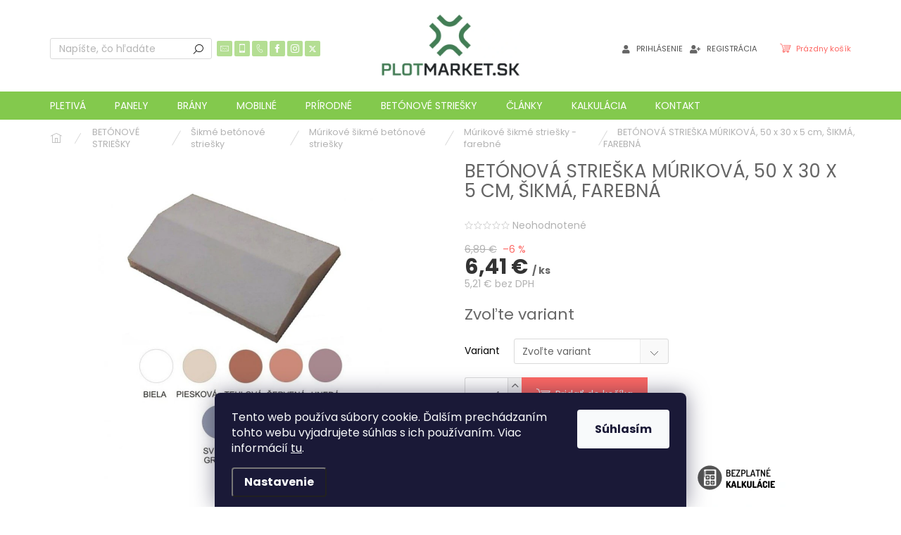

--- FILE ---
content_type: text/html; charset=utf-8
request_url: https://www.plotmarket.sk/betonova-strieska-murikova--50-x-30-cm--sikma--farebna/
body_size: 35330
content:
<!doctype html><html lang="sk" dir="ltr" class="header-background-light external-fonts-loaded"><head><meta charset="utf-8" /><meta name="viewport" content="width=device-width,initial-scale=1" /><title>BETÓNOVÁ STRIEŠKA MÚRIKOVÁ, 50 x 30 x 5 cm, ŠIKMÁ, FAREBNÁ - PLOTMARKET.sk, Ploty a brány pre každého</title><link rel="preconnect" href="https://cdn.myshoptet.com" /><link rel="dns-prefetch" href="https://cdn.myshoptet.com" /><link rel="preload" href="https://cdn.myshoptet.com/prj/dist/master/cms/libs/jquery/jquery-1.11.3.min.js" as="script" /><link href="https://cdn.myshoptet.com/prj/dist/master/cms/templates/frontend_templates/shared/css/font-face/poppins.css" rel="stylesheet"><script>
dataLayer = [];
dataLayer.push({'shoptet' : {
    "pageId": 1587,
    "pageType": "productDetail",
    "currency": "EUR",
    "currencyInfo": {
        "decimalSeparator": ",",
        "exchangeRate": 1,
        "priceDecimalPlaces": 2,
        "symbol": "\u20ac",
        "symbolLeft": 0,
        "thousandSeparator": " "
    },
    "language": "sk",
    "projectId": 385134,
    "product": {
        "id": 3669,
        "guid": "43caf47e-0578-11eb-a461-ecf4bbd76e50",
        "hasVariants": true,
        "codes": [
            {
                "code": "LA0097\/BIE"
            },
            {
                "code": "LA0097\/PIE"
            },
            {
                "code": "LA0097\/TEH"
            },
            {
                "code": "LA0097\/CER"
            },
            {
                "code": "LA0097\/HNE"
            },
            {
                "code": "LA0097\/SVE"
            },
            {
                "code": "LA0097\/TMA"
            }
        ],
        "name": "BET\u00d3NOV\u00c1 STRIE\u0160KA M\u00daRIKOV\u00c1, 50 x 30 x 5 cm, \u0160IKM\u00c1, FAREBN\u00c1",
        "appendix": "",
        "weight": 13,
        "manufacturerGuid": "1EF5333A788D6DE8A494DA0BA3DED3EE",
        "currentCategory": "BET\u00d3NOV\u00c9 STRIE\u0160KY | Bet\u00f3nov\u00e9 strie\u0161ky \u0161ikm\u00e9 | Bet\u00f3nov\u00e9 strie\u0161ky \u0161ikm\u00e9 m\u00farikov\u00e9 | Bet\u00f3nov\u00e9 strie\u0161ky \u0161ikm\u00e9 m\u00farikov\u00e9 farebn\u00e9",
        "currentCategoryGuid": "a56b8757-0578-11eb-90ab-b8ca3a6a5ac4",
        "defaultCategory": "BET\u00d3NOV\u00c9 STRIE\u0160KY | Bet\u00f3nov\u00e9 strie\u0161ky \u0161ikm\u00e9 | Bet\u00f3nov\u00e9 strie\u0161ky \u0161ikm\u00e9 m\u00farikov\u00e9 | Bet\u00f3nov\u00e9 strie\u0161ky \u0161ikm\u00e9 m\u00farikov\u00e9 farebn\u00e9",
        "defaultCategoryGuid": "a56b8757-0578-11eb-90ab-b8ca3a6a5ac4",
        "currency": "EUR",
        "priceWithVat": 6.4100000000000001
    },
    "stocks": [
        {
            "id": "ext",
            "title": "Sklad",
            "isDeliveryPoint": 0,
            "visibleOnEshop": 1
        }
    ],
    "cartInfo": {
        "id": null,
        "freeShipping": false,
        "freeShippingFrom": 960,
        "leftToFreeGift": {
            "formattedPrice": "0 \u20ac",
            "priceLeft": 0
        },
        "freeGift": false,
        "leftToFreeShipping": {
            "priceLeft": 960,
            "dependOnRegion": 0,
            "formattedPrice": "960 \u20ac"
        },
        "discountCoupon": [],
        "getNoBillingShippingPrice": {
            "withoutVat": 0,
            "vat": 0,
            "withVat": 0
        },
        "cartItems": [],
        "taxMode": "ORDINARY"
    },
    "cart": [],
    "customer": {
        "priceRatio": 1,
        "priceListId": 1,
        "groupId": null,
        "registered": false,
        "mainAccount": false
    }
}});
dataLayer.push({'cookie_consent' : {
    "marketing": "denied",
    "analytics": "denied"
}});
document.addEventListener('DOMContentLoaded', function() {
    shoptet.consent.onAccept(function(agreements) {
        if (agreements.length == 0) {
            return;
        }
        dataLayer.push({
            'cookie_consent' : {
                'marketing' : (agreements.includes(shoptet.config.cookiesConsentOptPersonalisation)
                    ? 'granted' : 'denied'),
                'analytics': (agreements.includes(shoptet.config.cookiesConsentOptAnalytics)
                    ? 'granted' : 'denied')
            },
            'event': 'cookie_consent'
        });
    });
});
</script>

<!-- Google Tag Manager -->
<script>(function(w,d,s,l,i){w[l]=w[l]||[];w[l].push({'gtm.start':
new Date().getTime(),event:'gtm.js'});var f=d.getElementsByTagName(s)[0],
j=d.createElement(s),dl=l!='dataLayer'?'&l='+l:'';j.async=true;j.src=
'https://www.googletagmanager.com/gtm.js?id='+i+dl;f.parentNode.insertBefore(j,f);
})(window,document,'script','dataLayer','GTM-TJ7PS5L');</script>
<!-- End Google Tag Manager -->

<meta property="og:type" content="website"><meta property="og:site_name" content="plotmarket.sk"><meta property="og:url" content="https://www.plotmarket.sk/betonova-strieska-murikova--50-x-30-cm--sikma--farebna/"><meta property="og:title" content="BETÓNOVÁ STRIEŠKA MÚRIKOVÁ, 50 x 30 x 5 cm, ŠIKMÁ, FAREBNÁ - PLOTMARKET.sk, Ploty a brány pre každého"><meta name="author" content="PLOTMARKET.sk, Ploty a brány pre každého"><meta name="web_author" content="Shoptet.sk"><meta name="dcterms.rightsHolder" content="www.plotmarket.sk"><meta name="robots" content="index,follow"><meta property="og:image" content="https://cdn.myshoptet.com/usr/www.plotmarket.sk/user/shop/big/3669_betonova-strieska-murikova-sikma-farebna.jpg?63d78dc5"><meta property="og:description" content="BETÓNOVÁ STRIEŠKA MÚRIKOVÁ, 50 x 30 x 5 cm, ŠIKMÁ, FAREBNÁ. PREČO NAKUPOVAŤ U NÁS?Betónové striešky pre betónový múr

Chránia múrik proti zatekaniu, vplyvu vody a počasia.
Hlavnou funkciou je ochrana, aby vám do múra nenatiekla voda, ktorá by pri zamŕzaní mohla tento múr poškodiť.
Má aj dekoratívnu estetickú funkciu.…"><meta name="description" content="BETÓNOVÁ STRIEŠKA MÚRIKOVÁ, 50 x 30 x 5 cm, ŠIKMÁ, FAREBNÁ. PREČO NAKUPOVAŤ U NÁS?Betónové striešky pre betónový múr

Chránia múrik proti zatekaniu, vplyvu vody a počasia.
Hlavnou funkciou je ochrana, aby vám do múra nenatiekla voda, ktorá by pri zamŕzaní mohla tento múr poškodiť.
Má aj dekoratívnu estetickú funkciu.…"><meta property="product:price:amount" content="6.41"><meta property="product:price:currency" content="EUR"><style>:root {--color-primary: #83c94d;--color-primary-h: 94;--color-primary-s: 53%;--color-primary-l: 55%;--color-primary-hover: #619936;--color-primary-hover-h: 94;--color-primary-hover-s: 48%;--color-primary-hover-l: 41%;--color-secondary: #fd6864;--color-secondary-h: 2;--color-secondary-s: 97%;--color-secondary-l: 69%;--color-secondary-hover: #cb0000;--color-secondary-hover-h: 0;--color-secondary-hover-s: 100%;--color-secondary-hover-l: 40%;--color-tertiary: #656565;--color-tertiary-h: 0;--color-tertiary-s: 0%;--color-tertiary-l: 40%;--color-tertiary-hover: #83c94d;--color-tertiary-hover-h: 94;--color-tertiary-hover-s: 53%;--color-tertiary-hover-l: 55%;--color-header-background: #ffffff;--template-font: "Poppins";--template-headings-font: "Poppins";--header-background-url: none;--cookies-notice-background: #1A1937;--cookies-notice-color: #F8FAFB;--cookies-notice-button-hover: #f5f5f5;--cookies-notice-link-hover: #27263f;--templates-update-management-preview-mode-content: "Náhľad aktualizácií šablóny je aktívny pre váš prehliadač."}</style>
    <script>var shoptet = shoptet || {};</script>
    <script src="https://cdn.myshoptet.com/prj/dist/master/shop/dist/main-3g-header.js.05f199e7fd2450312de2.js"></script>
<!-- User include --><!-- api 493(145) html code header -->
<link rel="stylesheet" href="https://cdn.myshoptet.com/usr/api2.dklab.cz/user/documents/_doplnky/templateCrystal/385134/571/385134_571.css" type="text/css" />
<!-- api 498(150) html code header -->
<script async src="https://scripts.luigisbox.tech/LBX-165232.js"></script>
<!-- service 409(63) html code header -->
<style>
#filters h4{cursor:pointer;}[class~=slider-wrapper],[class~=filter-section]{padding-left:0;}#filters h4{padding-left:13.5pt;}[class~=filter-section],[class~=slider-wrapper]{padding-bottom:0 !important;}#filters h4:before{position:absolute;}#filters h4:before{left:0;}[class~=filter-section],[class~=slider-wrapper]{padding-right:0;}#filters h4{padding-bottom:9pt;}#filters h4{padding-right:13.5pt;}#filters > .slider-wrapper,[class~=slider-wrapper] > div,.filter-sections form,[class~=slider-wrapper][class~=filter-section] > div,.razeni > form{display:none;}#filters h4:before,#filters .otevreny h4:before{content:"\e911";}#filters h4{padding-top:9pt;}[class~=filter-section],[class~=slider-wrapper]{padding-top:0 !important;}[class~=filter-section]{border-top-width:0 !important;}[class~=filter-section]{border-top-style:none !important;}[class~=filter-section]{border-top-color:currentColor !important;}#filters .otevreny h4:before,#filters h4:before{font-family:shoptet;}#filters h4{position:relative;}#filters h4{margin-left:0 !important;}[class~=filter-section]{border-image:none !important;}#filters h4{margin-bottom:0 !important;}#filters h4{margin-right:0 !important;}#filters h4{margin-top:0 !important;}#filters h4{border-top-width:.0625pc;}#filters h4{border-top-style:solid;}#filters h4{border-top-color:#e0e0e0;}[class~=slider-wrapper]{max-width:none;}[class~=otevreny] form,.slider-wrapper.otevreny > div,[class~=slider-wrapper][class~=otevreny] > div,.otevreny form{display:block;}#filters h4{border-image:none;}[class~=param-filter-top]{margin-bottom:.9375pc;}[class~=otevreny] form{margin-bottom:15pt;}[class~=slider-wrapper]{color:inherit;}#filters .otevreny h4:before{-webkit-transform:rotate(180deg);}[class~=slider-wrapper],#filters h4:before{background:none;}#filters h4:before{-webkit-transform:rotate(90deg);}#filters h4:before{-moz-transform:rotate(90deg);}[class~=param-filter-top] form{display:block !important;}#filters h4:before{-o-transform:rotate(90deg);}#filters h4:before{-ms-transform:rotate(90deg);}#filters h4:before{transform:rotate(90deg);}#filters h4:before{font-size:.104166667in;}#filters .otevreny h4:before{-moz-transform:rotate(180deg);}#filters .otevreny h4:before{-o-transform:rotate(180deg);}#filters h4:before{top:36%;}#filters .otevreny h4:before{-ms-transform:rotate(180deg);}#filters h4:before{height:auto;}#filters h4:before{width:auto;}#filters .otevreny h4:before{transform:rotate(180deg);}
@media screen and (max-width: 767px) {
.param-filter-top{padding-top: 15px;}
}
#content .filters-wrapper > div:first-of-type, #footer .filters-wrapper > div:first-of-type {text-align: left;}
.template-11.one-column-body .content .filter-sections{padding-top: 15px; padding-bottom: 15px;}
</style>
<!-- service 421(75) html code header -->
<style>
body:not(.template-07):not(.template-09):not(.template-10):not(.template-11):not(.template-12):not(.template-13):not(.template-14) #return-to-top i::before {content: 'a';}
#return-to-top i:before {content: '\e911';}
#return-to-top {
z-index: 99999999;
    position: fixed;
    bottom: 45px;
    right: 20px;
background: rgba(0, 0, 0, 0.7);
    width: 50px;
    height: 50px;
    display: block;
    text-decoration: none;
    -webkit-border-radius: 35px;
    -moz-border-radius: 35px;
    border-radius: 35px;
    display: none;
    -webkit-transition: all 0.3s linear;
    -moz-transition: all 0.3s ease;
    -ms-transition: all 0.3s ease;
    -o-transition: all 0.3s ease;
    transition: all 0.3s ease;
}
#return-to-top i {color: #fff;margin: -10px 0 0 -10px;position: relative;left: 50%;top: 50%;font-size: 19px;-webkit-transition: all 0.3s ease;-moz-transition: all 0.3s ease;-ms-transition: all 0.3s ease;-o-transition: all 0.3s ease;transition: all 0.3s ease;height: 20px;width: 20px;text-align: center;display: block;font-style: normal;}
#return-to-top:hover {
    background: rgba(0, 0, 0, 0.9);
}
#return-to-top:hover i {
    color: #fff;
}
.icon-chevron-up::before {
font-weight: bold;
}
.ordering-process #return-to-top{display: none !important;}
</style>
<!-- service 423(77) html code header -->
<script type="text/javascript" src="https://postback.affiliateport.eu/track.js"></script>
<script>
    function getCookie(name) {
        const value = `; ${document.cookie}`;
        const parts = value.split(`; ${name}=`);
        if (parts.length === 2) return parts.pop().split(';').shift();
    }

    const interval = setInterval(() => {
        if (document.cookie.indexOf('CookiesConsent=') !== - 1) {
            //ex.: {"consent":"analytics,personalisation","cookieId":"7hq2hmetk5kn82nkc9srfme7dio7288c"}
            let cookies_consent = getCookie('CookiesConsent').split("\n").map(JSON.parse)[0]
            let consent_attr = cookies_consent?.consent ?? ''

            if (consent_attr.includes('analytics')) {
                _AP_tracker.init()
                clearInterval(interval);
            }
        }
    }, 100)
</script>
<!-- service 654(301) html code header -->
<!-- Prefetch Pobo Page Builder CDN  -->
<link rel="dns-prefetch" href="https://image.pobo.cz">
<link href="https://cdnjs.cloudflare.com/ajax/libs/lightgallery/2.7.2/css/lightgallery.min.css" rel="stylesheet">
<link href="https://cdnjs.cloudflare.com/ajax/libs/lightgallery/2.7.2/css/lg-thumbnail.min.css" rel="stylesheet">


<!-- © Pobo Page Builder  -->
<script>
 	  window.addEventListener("DOMContentLoaded", function () {
		  var po = document.createElement("script");
		  po.type = "text/javascript";
		  po.async = true;
		  po.dataset.url = "https://www.pobo.cz";
			po.dataset.cdn = "https://image.pobo.space";
      po.dataset.tier = "standard";
      po.fetchpriority = "high";
      po.dataset.key = btoa(window.location.host);
		  po.id = "pobo-asset-url";
      po.platform = "shoptet";
      po.synergy = false;
		  po.src = "https://image.pobo.space/assets/editor.js?v=6";

		  var s = document.getElementsByTagName("script")[0];
		  s.parentNode.insertBefore(po, s);
	  });
</script>





<!-- project html code header -->
<link rel="stylesheet" href="/user/documents/upload/DMupravy/plotmarket.css?40" />

<!-- Font Awesome -->
<link rel="stylesheet" href="https://use.fontawesome.com/releases/v5.5.0/css/all.css">

<style>
.cart-free-shipping,
.extra.delivery {
    display: none !important;
}

.cart-widget-button {
    padding-top: 0;
}
#navigation {
    display: block;
}

/*.menu-helper {
    top: 92px;
}*/

/* Skryj filtr Na skladě */
  .type-category .filter-sections #category-filter-hover .filter-section:first-child {border-top: none !important;}
  .type-category .filter-sections label[for=stock] {display: none !important;}

/* Skrývání ve filtrech */
  .type-category .filter-sections #category-filter-hover .filter-section {border-top: none !important; padding-top: 0 !important;}
  .type-category .filter-sections #category-filter-hover .filter-section h4 {padding-top: 10px !important;}
  /*.type-category .filter-sections label[for=stock] {display: none !important;}*/
  .type-category .filter-sections #manufacturer-filter, .type-category .filter-sections .filter-section-default {display: none !important;}

.id-1893 .availability, .id-1893 .p-info-wrapper .availability-value, .id-1893 .p-final-price-wrapper, .id-1893 .price.price-final {display:none;}
.id-1959 .availability, .id-1959 .p-info-wrapper .availability-value, .id-1959 .p-final-price-wrapper, .id-1959 .price.price-final {display:none;}
.id-1710 .availability, .id-1710 .p-info-wrapper .availability-value, .id-1710 .p-final-price-wrapper, .id-1710 .price.price-final {display:none;}

#return-to-top {bottom: 11% !important;}

</style>

<!-- JN ext CSS -->
<link rel="stylesheet" href="/user/documents/jn-user.css?ver=1">

<!-- ManyChat -->
<script src="//widget.manychat.com/336773346411406.js" async="async"></script>

<meta name="facebook-domain-verification" content="9r9avtgq61z910cfxmq1jifp488fo2" />

<!-- CJ Affiliate plugin settings -->
<script type='text/javascript' id='cjAffPluginSettingsTag'>
    var cjAffPluginSettings = {
        eid: '1563337',
        tid: '19966',
        aid: '427852',
        sd: 'collector.plotmarket.sk',
        consent: {
            collectionMethod: 'latest',
            optInRequired: true,
            requiredConsentLevel: 'analytics',
        },
        ext: {
            da: {
                pm: '2438813'
            }
        }
    };
</script>

<!-- MailerLite Universal -->
<script>
    (function(w,d,e,u,f,l,n){w[f]=w[f]||function(){(w[f].q=w[f].q||[])
    .push(arguments);},l=d.createElement(e),l.async=1,l.src=u,
    n=d.getElementsByTagName(e)[0],n.parentNode.insertBefore(l,n);})
    (window,document,'script','https://assets.mailerlite.com/js/universal.js','ml');
    ml('account', '554627');
</script>
<!-- End MailerLite Universal -->
<script type="text/javascript">
(function(g,t,m){g.type="text/javascript";g.async=true;
g.src="https://394424.com/8HdJFtZ0/3dbz5YIg/app.js";
t=t[0];t.parentNode.insertBefore(g,t)})(document.createElement("script"),
document.getElementsByTagName("script"));
</script>
<!-- /User include --><link rel="shortcut icon" href="/favicon.ico" type="image/x-icon" /><link rel="canonical" href="https://www.plotmarket.sk/betonova-strieska-murikova--50-x-30-cm--sikma--farebna/" /><script>!function(){var t={9196:function(){!function(){var t=/\[object (Boolean|Number|String|Function|Array|Date|RegExp)\]/;function r(r){return null==r?String(r):(r=t.exec(Object.prototype.toString.call(Object(r))))?r[1].toLowerCase():"object"}function n(t,r){return Object.prototype.hasOwnProperty.call(Object(t),r)}function e(t){if(!t||"object"!=r(t)||t.nodeType||t==t.window)return!1;try{if(t.constructor&&!n(t,"constructor")&&!n(t.constructor.prototype,"isPrototypeOf"))return!1}catch(t){return!1}for(var e in t);return void 0===e||n(t,e)}function o(t,r,n){this.b=t,this.f=r||function(){},this.d=!1,this.a={},this.c=[],this.e=function(t){return{set:function(r,n){u(c(r,n),t.a)},get:function(r){return t.get(r)}}}(this),i(this,t,!n);var e=t.push,o=this;t.push=function(){var r=[].slice.call(arguments,0),n=e.apply(t,r);return i(o,r),n}}function i(t,n,o){for(t.c.push.apply(t.c,n);!1===t.d&&0<t.c.length;){if("array"==r(n=t.c.shift()))t:{var i=n,a=t.a;if("string"==r(i[0])){for(var f=i[0].split("."),s=f.pop(),p=(i=i.slice(1),0);p<f.length;p++){if(void 0===a[f[p]])break t;a=a[f[p]]}try{a[s].apply(a,i)}catch(t){}}}else if("function"==typeof n)try{n.call(t.e)}catch(t){}else{if(!e(n))continue;for(var l in n)u(c(l,n[l]),t.a)}o||(t.d=!0,t.f(t.a,n),t.d=!1)}}function c(t,r){for(var n={},e=n,o=t.split("."),i=0;i<o.length-1;i++)e=e[o[i]]={};return e[o[o.length-1]]=r,n}function u(t,o){for(var i in t)if(n(t,i)){var c=t[i];"array"==r(c)?("array"==r(o[i])||(o[i]=[]),u(c,o[i])):e(c)?(e(o[i])||(o[i]={}),u(c,o[i])):o[i]=c}}window.DataLayerHelper=o,o.prototype.get=function(t){var r=this.a;t=t.split(".");for(var n=0;n<t.length;n++){if(void 0===r[t[n]])return;r=r[t[n]]}return r},o.prototype.flatten=function(){this.b.splice(0,this.b.length),this.b[0]={},u(this.a,this.b[0])}}()}},r={};function n(e){var o=r[e];if(void 0!==o)return o.exports;var i=r[e]={exports:{}};return t[e](i,i.exports,n),i.exports}n.n=function(t){var r=t&&t.__esModule?function(){return t.default}:function(){return t};return n.d(r,{a:r}),r},n.d=function(t,r){for(var e in r)n.o(r,e)&&!n.o(t,e)&&Object.defineProperty(t,e,{enumerable:!0,get:r[e]})},n.o=function(t,r){return Object.prototype.hasOwnProperty.call(t,r)},function(){"use strict";n(9196)}()}();</script>    <!-- Global site tag (gtag.js) - Google Analytics -->
    <script async src="https://www.googletagmanager.com/gtag/js?id=UA-32505001-1"></script>
    <script>
        
        window.dataLayer = window.dataLayer || [];
        function gtag(){dataLayer.push(arguments);}
        

                    console.debug('default consent data');

            gtag('consent', 'default', {"ad_storage":"denied","analytics_storage":"denied","ad_user_data":"denied","ad_personalization":"denied","wait_for_update":500});
            dataLayer.push({
                'event': 'default_consent'
            });
        
        gtag('js', new Date());

                gtag('config', 'UA-32505001-1', { 'groups': "UA" });
        
        
        
        
        
        
        
        
                gtag('set', 'currency', 'EUR');

        gtag('event', 'view_item', {
            "send_to": "UA",
            "items": [
                {
                    "id": "LA0097\/BIE",
                    "name": "BET\u00d3NOV\u00c1 STRIE\u0160KA M\u00daRIKOV\u00c1, 50 x 30 x 5 cm, \u0160IKM\u00c1, FAREBN\u00c1",
                    "category": "BET\u00d3NOV\u00c9 STRIE\u0160KY \/ Bet\u00f3nov\u00e9 strie\u0161ky \u0161ikm\u00e9 \/ Bet\u00f3nov\u00e9 strie\u0161ky \u0161ikm\u00e9 m\u00farikov\u00e9 \/ Bet\u00f3nov\u00e9 strie\u0161ky \u0161ikm\u00e9 m\u00farikov\u00e9 farebn\u00e9",
                                        "brand": "Franti\u0161ek La\u0161\u00e1k - LASBETON",
                                                            "variant": "Farby: BIELA",
                                        "price": 5.21
                }
            ]
        });
        
        
        
        
        
        
        
        
        
        
        
        
        document.addEventListener('DOMContentLoaded', function() {
            if (typeof shoptet.tracking !== 'undefined') {
                for (var id in shoptet.tracking.bannersList) {
                    gtag('event', 'view_promotion', {
                        "send_to": "UA",
                        "promotions": [
                            {
                                "id": shoptet.tracking.bannersList[id].id,
                                "name": shoptet.tracking.bannersList[id].name,
                                "position": shoptet.tracking.bannersList[id].position
                            }
                        ]
                    });
                }
            }

            shoptet.consent.onAccept(function(agreements) {
                if (agreements.length !== 0) {
                    console.debug('gtag consent accept');
                    var gtagConsentPayload =  {
                        'ad_storage': agreements.includes(shoptet.config.cookiesConsentOptPersonalisation)
                            ? 'granted' : 'denied',
                        'analytics_storage': agreements.includes(shoptet.config.cookiesConsentOptAnalytics)
                            ? 'granted' : 'denied',
                                                                                                'ad_user_data': agreements.includes(shoptet.config.cookiesConsentOptPersonalisation)
                            ? 'granted' : 'denied',
                        'ad_personalization': agreements.includes(shoptet.config.cookiesConsentOptPersonalisation)
                            ? 'granted' : 'denied',
                        };
                    console.debug('update consent data', gtagConsentPayload);
                    gtag('consent', 'update', gtagConsentPayload);
                    dataLayer.push(
                        { 'event': 'update_consent' }
                    );
                }
            });
        });
    </script>
</head><body class="desktop id-1587 in-murikove-farebne-striesky-sikme template-11 type-product type-detail one-column-body columns-mobile-2 columns-3 blank-mode blank-mode-css ums_forms_redesign--off ums_a11y_category_page--on ums_discussion_rating_forms--off ums_flags_display_unification--on ums_a11y_login--off mobile-header-version-0">
        <div id="fb-root"></div>
        <script>
            window.fbAsyncInit = function() {
                FB.init({
//                    appId            : 'your-app-id',
                    autoLogAppEvents : true,
                    xfbml            : true,
                    version          : 'v19.0'
                });
            };
        </script>
        <script async defer crossorigin="anonymous" src="https://connect.facebook.net/sk_SK/sdk.js"></script>
<!-- Google Tag Manager (noscript) -->
<noscript><iframe src="https://www.googletagmanager.com/ns.html?id=GTM-TJ7PS5L"
height="0" width="0" style="display:none;visibility:hidden"></iframe></noscript>
<!-- End Google Tag Manager (noscript) -->

    <div class="siteCookies siteCookies--bottom siteCookies--dark js-siteCookies" role="dialog" data-testid="cookiesPopup" data-nosnippet>
        <div class="siteCookies__form">
            <div class="siteCookies__content">
                <div class="siteCookies__text">
                    Tento web používa súbory cookie. Ďalším prechádzaním tohto webu vyjadrujete súhlas s ich používaním. Viac informácií <a href="https://385134.myshoptet.com/podmienky-ochrany-osobnych-udajov/" target="\">tu</a>.
                </div>
                <p class="siteCookies__links">
                    <button class="siteCookies__link js-cookies-settings" aria-label="Nastavenia cookies" data-testid="cookiesSettings">Nastavenie</button>
                </p>
            </div>
            <div class="siteCookies__buttonWrap">
                                <button class="siteCookies__button js-cookiesConsentSubmit" value="all" aria-label="Prijať cookies" data-testid="buttonCookiesAccept">Súhlasím</button>
            </div>
        </div>
        <script>
            document.addEventListener("DOMContentLoaded", () => {
                const siteCookies = document.querySelector('.js-siteCookies');
                document.addEventListener("scroll", shoptet.common.throttle(() => {
                    const st = document.documentElement.scrollTop;
                    if (st > 1) {
                        siteCookies.classList.add('siteCookies--scrolled');
                    } else {
                        siteCookies.classList.remove('siteCookies--scrolled');
                    }
                }, 100));
            });
        </script>
    </div>
<a href="#content" class="skip-link sr-only">Prejsť na obsah</a><div class="overall-wrapper"><div class="user-action"><div class="container"><div class="user-action-in"><div class="user-action-login popup-widget login-widget"><div class="popup-widget-inner"><h2 id="loginHeading">Prihlásenie k vášmu účtu</h2><div id="customerLogin"><form action="/action/Customer/Login/" method="post" id="formLoginIncluded" class="csrf-enabled formLogin" data-testid="formLogin"><input type="hidden" name="referer" value="" /><div class="form-group"><div class="input-wrapper email js-validated-element-wrapper no-label"><input type="email" name="email" class="form-control" autofocus placeholder="E-mailová adresa (napr. jan@novak.sk)" data-testid="inputEmail" autocomplete="email" required /></div></div><div class="form-group"><div class="input-wrapper password js-validated-element-wrapper no-label"><input type="password" name="password" class="form-control" placeholder="Heslo" data-testid="inputPassword" autocomplete="current-password" required /><span class="no-display">Nemôžete vyplniť toto pole</span><input type="text" name="surname" value="" class="no-display" /></div></div><div class="form-group"><div class="login-wrapper"><button type="submit" class="btn btn-secondary btn-text btn-login" data-testid="buttonSubmit">Prihlásiť sa</button><div class="password-helper"><a href="/registracia/" data-testid="signup" rel="nofollow">Nová registrácia</a><a href="/klient/zabudnute-heslo/" rel="nofollow">Zabudnuté heslo</a></div></div></div></form>
</div></div></div>
    <div id="cart-widget" class="user-action-cart popup-widget cart-widget loader-wrapper" data-testid="popupCartWidget" role="dialog" aria-hidden="true"><div class="popup-widget-inner cart-widget-inner place-cart-here"><div class="loader-overlay"><div class="loader"></div></div></div><div class="cart-widget-button"><a href="/kosik/" class="btn btn-conversion" id="continue-order-button" rel="nofollow" data-testid="buttonNextStep">Pokračovať do košíka</a></div></div></div>
</div></div><div class="top-navigation-bar" data-testid="topNavigationBar">

    <div class="container">

        <div class="top-navigation-contacts">
            <strong>Zákaznícka podpora:</strong><a href="tel:+421948266648" class="project-phone" aria-label="Zavolať na +421948266648" data-testid="contactboxPhone"><span>+421 948 266 648</span></a><a href="mailto:obchod@plotmarket.sk" class="project-email" data-testid="contactboxEmail"><span>obchod@plotmarket.sk</span></a>        </div>

                            <div class="top-navigation-menu">
                <div class="top-navigation-menu-trigger"></div>
                <ul class="top-navigation-bar-menu">
                                            <li class="top-navigation-menu-item-39">
                            <a href="/obchodne-podmienky/">Obchodné podmienky</a>
                        </li>
                                            <li class="top-navigation-menu-item-2793">
                            <a href="/obchodne-podmienky-zabezpecenie/">Obchodné podmienky pre zabezpečenie</a>
                        </li>
                                            <li class="top-navigation-menu-item-691">
                            <a href="/ochrana-osobnych-udajov/">Podmienky ochrany osobných údajov</a>
                        </li>
                                            <li class="top-navigation-menu-item-29">
                            <a href="/kontakty/">KONTAKT</a>
                        </li>
                                    </ul>
                <ul class="top-navigation-bar-menu-helper"></ul>
            </div>
        
        <div class="top-navigation-tools top-navigation-tools--language">
            <div class="responsive-tools">
                <a href="#" class="toggle-window" data-target="search" aria-label="Hľadať" data-testid="linkSearchIcon"></a>
                                                            <a href="#" class="toggle-window" data-target="login"></a>
                                                    <a href="#" class="toggle-window" data-target="navigation" aria-label="Menu" data-testid="hamburgerMenu"></a>
            </div>
                        <a href="/login/?backTo=%2Fbetonova-strieska-murikova--50-x-30-cm--sikma--farebna%2F" class="top-nav-button top-nav-button-login primary login toggle-window" data-target="login" data-testid="signin" rel="nofollow"><span>Prihlásenie</span></a>        </div>

    </div>

</div>
<header id="header"><div class="container navigation-wrapper">
    <div class="header-top">
        <div class="site-name-wrapper">
            <div class="site-name"><a href="/" data-testid="linkWebsiteLogo"><img src="https://cdn.myshoptet.com/usr/www.plotmarket.sk/user/logos/plotmarket_logo_500x228.jpg" alt="PLOTMARKET.sk, Ploty a brány pre každého" fetchpriority="low" /></a></div>        </div>
        <div class="search" itemscope itemtype="https://schema.org/WebSite">
            <meta itemprop="headline" content="Betónové striešky šikmé múrikové farebné"/><meta itemprop="url" content="https://www.plotmarket.sk"/><meta itemprop="text" content="BETÓNOVÁ STRIEŠKA MÚRIKOVÁ, 50 x 30 x 5 cm, ŠIKMÁ, FAREBNÁ. PREČO NAKUPOVAŤ U NÁS?Betónové striešky pre betónový múr Chránia múrik proti zatekaniu, vplyvu vody a počasia. Hlavnou funkciou je ochrana, aby vám do múra nenatiekla voda, ktorá by pri zamŕzaní mohla tento múr poškodiť. Má aj dekoratívnu estetickú funkciu...."/>            <form action="/action/ProductSearch/prepareString/" method="post"
    id="formSearchForm" class="search-form compact-form js-search-main"
    itemprop="potentialAction" itemscope itemtype="https://schema.org/SearchAction" data-testid="searchForm">
    <fieldset>
        <meta itemprop="target"
            content="https://www.plotmarket.sk/vyhladavanie/?string={string}"/>
        <input type="hidden" name="language" value="sk"/>
        
            
<input
    type="search"
    name="string"
        class="query-input form-control search-input js-search-input"
    placeholder="Napíšte, čo hľadáte"
    autocomplete="off"
    required
    itemprop="query-input"
    aria-label="Vyhľadávanie"
    data-testid="searchInput"
>
            <button type="submit" class="btn btn-default" data-testid="searchBtn">Hľadať</button>
        
    </fieldset>
</form>
        </div>
        <div class="navigation-buttons">
                
    <a href="/kosik/" class="btn btn-icon toggle-window cart-count" data-target="cart" data-hover="true" data-redirect="true" data-testid="headerCart" rel="nofollow" aria-haspopup="dialog" aria-expanded="false" aria-controls="cart-widget">
        
                <span class="sr-only">Nákupný košík</span>
        
            <span class="cart-price visible-lg-inline-block" data-testid="headerCartPrice">
                                    Prázdny košík                            </span>
        
    
            </a>
        </div>
    </div>
    <nav id="navigation" aria-label="Hlavné menu" data-collapsible="true"><div class="navigation-in menu"><ul class="menu-level-1" role="menubar" data-testid="headerMenuItems"><li class="menu-item-699 ext" role="none"><a href="/pletiva/" data-testid="headerMenuItem" role="menuitem" aria-haspopup="true" aria-expanded="false"><b>PLETIVÁ</b><span class="submenu-arrow"></span></a><ul class="menu-level-2" aria-label="PLETIVÁ" tabindex="-1" role="menu"><li class="menu-item-1092 has-third-level" role="none"><a href="/stvorhranne-pletivo/" class="menu-image" data-testid="headerMenuItem" tabindex="-1" aria-hidden="true"><img src="data:image/svg+xml,%3Csvg%20width%3D%22140%22%20height%3D%22100%22%20xmlns%3D%22http%3A%2F%2Fwww.w3.org%2F2000%2Fsvg%22%3E%3C%2Fsvg%3E" alt="" aria-hidden="true" width="140" height="100"  data-src="https://cdn.myshoptet.com/usr/www.plotmarket.sk/user/categories/thumb/pletivo_stvorhranne_promo_zelene.jpg" fetchpriority="low" /></a><div><a href="/stvorhranne-pletivo/" data-testid="headerMenuItem" role="menuitem"><span>Štvorhranné pletivo</span></a>
                                                    <ul class="menu-level-3" role="menu">
                                                                    <li class="menu-item-1593" role="none">
                                        <a href="/pletivo-klasik/" data-testid="headerMenuItem" role="menuitem">
                                            Pletivo Klasik</a>,                                    </li>
                                                                    <li class="menu-item-1596" role="none">
                                        <a href="/zelene-pletivo-2/" data-testid="headerMenuItem" role="menuitem">
                                            Zelené pletivo</a>,                                    </li>
                                                                    <li class="menu-item-1590" role="none">
                                        <a href="/pozinkovane-pletivo/" data-testid="headerMenuItem" role="menuitem">
                                            Pozinkované pletivo</a>,                                    </li>
                                                                    <li class="menu-item-1746" role="none">
                                        <a href="/antracitove-pletivo-3/" data-testid="headerMenuItem" role="menuitem">
                                            Antracitové pletivo</a>                                    </li>
                                                            </ul>
                        </div></li><li class="menu-item-1005 has-third-level" role="none"><a href="/zvarane-pletivo/" class="menu-image" data-testid="headerMenuItem" tabindex="-1" aria-hidden="true"><img src="data:image/svg+xml,%3Csvg%20width%3D%22140%22%20height%3D%22100%22%20xmlns%3D%22http%3A%2F%2Fwww.w3.org%2F2000%2Fsvg%22%3E%3C%2Fsvg%3E" alt="" aria-hidden="true" width="140" height="100"  data-src="https://cdn.myshoptet.com/usr/www.plotmarket.sk/user/categories/thumb/zvarane_pletivo_uvod.jpg" fetchpriority="low" /></a><div><a href="/zvarane-pletivo/" data-testid="headerMenuItem" role="menuitem"><span>Zvárané pletivo</span></a>
                                                    <ul class="menu-level-3" role="menu">
                                                                    <li class="menu-item-1608" role="none">
                                        <a href="/plastirol/" data-testid="headerMenuItem" role="menuitem">
                                            Europlast</a>,                                    </li>
                                                                    <li class="menu-item-1611" role="none">
                                        <a href="/luxor-2/" data-testid="headerMenuItem" role="menuitem">
                                            Hortaplast</a>,                                    </li>
                                                                    <li class="menu-item-1620" role="none">
                                        <a href="/forte-medium/" data-testid="headerMenuItem" role="menuitem">
                                            Forteplast</a>                                    </li>
                                                            </ul>
                        </div></li><li class="menu-item-1278" role="none"><a href="/dekorativne-pletivo/" class="menu-image" data-testid="headerMenuItem" tabindex="-1" aria-hidden="true"><img src="data:image/svg+xml,%3Csvg%20width%3D%22140%22%20height%3D%22100%22%20xmlns%3D%22http%3A%2F%2Fwww.w3.org%2F2000%2Fsvg%22%3E%3C%2Fsvg%3E" alt="" aria-hidden="true" width="140" height="100"  data-src="https://cdn.myshoptet.com/usr/www.plotmarket.sk/user/categories/thumb/luxursus_dekorativne_pletivo_(2).jpg" fetchpriority="low" /></a><div><a href="/dekorativne-pletivo/" data-testid="headerMenuItem" role="menuitem"><span>Dekoratívne pletivo</span></a>
                        </div></li><li class="menu-item-843 has-third-level" role="none"><a href="/oborove-pletivo/" class="menu-image" data-testid="headerMenuItem" tabindex="-1" aria-hidden="true"><img src="data:image/svg+xml,%3Csvg%20width%3D%22140%22%20height%3D%22100%22%20xmlns%3D%22http%3A%2F%2Fwww.w3.org%2F2000%2Fsvg%22%3E%3C%2Fsvg%3E" alt="" aria-hidden="true" width="140" height="100"  data-src="https://cdn.myshoptet.com/usr/www.plotmarket.sk/user/categories/thumb/ursus-heavy_oborove_pletivo_(2).jpg" fetchpriority="low" /></a><div><a href="/oborove-pletivo/" data-testid="headerMenuItem" role="menuitem"><span>Oborové pletivo</span></a>
                                                    <ul class="menu-level-3" role="menu">
                                                                    <li class="menu-item-1683" role="none">
                                        <a href="/oborove-uzlove-pletiva/" data-testid="headerMenuItem" role="menuitem">
                                            Oborové uzlové pletivá</a>                                    </li>
                                                            </ul>
                        </div></li><li class="menu-item-879 has-third-level" role="none"><a href="/zvarane-sietky/" class="menu-image" data-testid="headerMenuItem" tabindex="-1" aria-hidden="true"><img src="data:image/svg+xml,%3Csvg%20width%3D%22140%22%20height%3D%22100%22%20xmlns%3D%22http%3A%2F%2Fwww.w3.org%2F2000%2Fsvg%22%3E%3C%2Fsvg%3E" alt="" aria-hidden="true" width="140" height="100"  data-src="https://cdn.myshoptet.com/usr/www.plotmarket.sk/user/categories/thumb/zvarana_sietka.jpg" fetchpriority="low" /></a><div><a href="/zvarane-sietky/" data-testid="headerMenuItem" role="menuitem"><span>Zvárané sieťky</span></a>
                                                    <ul class="menu-level-3" role="menu">
                                                                    <li class="menu-item-1800" role="none">
                                        <a href="/pozinkovane-4/" data-testid="headerMenuItem" role="menuitem">
                                            Pozinkované</a>,                                    </li>
                                                                    <li class="menu-item-1803" role="none">
                                        <a href="/zelene-5/" data-testid="headerMenuItem" role="menuitem">
                                            Zelené</a>                                    </li>
                                                            </ul>
                        </div></li><li class="menu-item-1149 has-third-level" role="none"><a href="/sesthranne-pletivo/" class="menu-image" data-testid="headerMenuItem" tabindex="-1" aria-hidden="true"><img src="data:image/svg+xml,%3Csvg%20width%3D%22140%22%20height%3D%22100%22%20xmlns%3D%22http%3A%2F%2Fwww.w3.org%2F2000%2Fsvg%22%3E%3C%2Fsvg%3E" alt="" aria-hidden="true" width="140" height="100"  data-src="https://cdn.myshoptet.com/usr/www.plotmarket.sk/user/categories/thumb/__es__hranne_pletivo.jpg" fetchpriority="low" /></a><div><a href="/sesthranne-pletivo/" data-testid="headerMenuItem" role="menuitem"><span>Šesťhranné pletivo</span></a>
                                                    <ul class="menu-level-3" role="menu">
                                                                    <li class="menu-item-1677" role="none">
                                        <a href="/pozinkovane-3/" data-testid="headerMenuItem" role="menuitem">
                                            Pozinkované</a>,                                    </li>
                                                                    <li class="menu-item-1680" role="none">
                                        <a href="/zelene-4/" data-testid="headerMenuItem" role="menuitem">
                                            Zelené</a>                                    </li>
                                                            </ul>
                        </div></li><li class="menu-item-939 has-third-level" role="none"><a href="/stlpiky-k-pletivam/" class="menu-image" data-testid="headerMenuItem" tabindex="-1" aria-hidden="true"><img src="data:image/svg+xml,%3Csvg%20width%3D%22140%22%20height%3D%22100%22%20xmlns%3D%22http%3A%2F%2Fwww.w3.org%2F2000%2Fsvg%22%3E%3C%2Fsvg%3E" alt="" aria-hidden="true" width="140" height="100"  data-src="https://cdn.myshoptet.com/usr/www.plotmarket.sk/user/categories/thumb/stlpik_okruhly_zeleny.jpg" fetchpriority="low" /></a><div><a href="/stlpiky-k-pletivam/" data-testid="headerMenuItem" role="menuitem"><span>Stĺpiky k pletivám</span></a>
                                                    <ul class="menu-level-3" role="menu">
                                                                    <li class="menu-item-1113" role="none">
                                        <a href="/vzpery/" data-testid="headerMenuItem" role="menuitem">
                                            Vzpery</a>,                                    </li>
                                                                    <li class="menu-item-1605" role="none">
                                        <a href="/stlpiky-k-dekorativnym-pletivam/" data-testid="headerMenuItem" role="menuitem">
                                            Stĺpiky k dekoratívnym pletivám</a>,                                    </li>
                                                                    <li class="menu-item-1653" role="none">
                                        <a href="/stlpiky-unix/" data-testid="headerMenuItem" role="menuitem">
                                            Stĺpiky Unix</a>,                                    </li>
                                                                    <li class="menu-item-1656" role="none">
                                        <a href="/okruhle-stlpiky-3/" data-testid="headerMenuItem" role="menuitem">
                                            Okrúhle stĺpiky</a>                                    </li>
                                                            </ul>
                        </div></li><li class="menu-item-1083 has-third-level" role="none"><a href="/podhrabove-dosky-a-doplnky/" class="menu-image" data-testid="headerMenuItem" tabindex="-1" aria-hidden="true"><img src="data:image/svg+xml,%3Csvg%20width%3D%22140%22%20height%3D%22100%22%20xmlns%3D%22http%3A%2F%2Fwww.w3.org%2F2000%2Fsvg%22%3E%3C%2Fsvg%3E" alt="" aria-hidden="true" width="140" height="100"  data-src="https://cdn.myshoptet.com/usr/www.plotmarket.sk/user/categories/thumb/podhrabova_doska_snosom02.jpg" fetchpriority="low" /></a><div><a href="/podhrabove-dosky-a-doplnky/" data-testid="headerMenuItem" role="menuitem"><span>Podhrabové dosky a doplnky</span></a>
                                                    <ul class="menu-level-3" role="menu">
                                                                    <li class="menu-item-1125" role="none">
                                        <a href="/podhrabove-dosky-2/" data-testid="headerMenuItem" role="menuitem">
                                            Podhrabové dosky</a>,                                    </li>
                                                                    <li class="menu-item-1491" role="none">
                                        <a href="/drziaky-pvc/" data-testid="headerMenuItem" role="menuitem">
                                            Držiaky - PVC</a>,                                    </li>
                                                                    <li class="menu-item-1941" role="none">
                                        <a href="/drziaky-kovove/" data-testid="headerMenuItem" role="menuitem">
                                            Kovové držiaky podhrabových dosiek</a>                                    </li>
                                                            </ul>
                        </div></li><li class="menu-item-714 has-third-level" role="none"><a href="/tieniace-tkaniny/" class="menu-image" data-testid="headerMenuItem" tabindex="-1" aria-hidden="true"><img src="data:image/svg+xml,%3Csvg%20width%3D%22140%22%20height%3D%22100%22%20xmlns%3D%22http%3A%2F%2Fwww.w3.org%2F2000%2Fsvg%22%3E%3C%2Fsvg%3E" alt="" aria-hidden="true" width="140" height="100"  data-src="https://cdn.myshoptet.com/usr/www.plotmarket.sk/user/categories/thumb/tieniaca_tkanina06.jpg" fetchpriority="low" /></a><div><a href="/tieniace-tkaniny/" data-testid="headerMenuItem" role="menuitem"><span>Tieniace tkaniny</span></a>
                                                    <ul class="menu-level-3" role="menu">
                                                                    <li class="menu-item-717" role="none">
                                        <a href="/80--tkaniny/" data-testid="headerMenuItem" role="menuitem">
                                            80% tkaniny</a>,                                    </li>
                                                                    <li class="menu-item-3216" role="none">
                                        <a href="/90--tkaniny/" data-testid="headerMenuItem" role="menuitem">
                                            90% tkaniny</a>,                                    </li>
                                                                    <li class="menu-item-816" role="none">
                                        <a href="/95--tkaniny/" data-testid="headerMenuItem" role="menuitem">
                                            95% tkaniny</a>,                                    </li>
                                                                    <li class="menu-item-813" role="none">
                                        <a href="/zelene/" data-testid="headerMenuItem" role="menuitem">
                                            Zelené</a>,                                    </li>
                                                                    <li class="menu-item-1857" role="none">
                                        <a href="/sive/" data-testid="headerMenuItem" role="menuitem">
                                            Sivé</a>,                                    </li>
                                                                    <li class="menu-item-747" role="none">
                                        <a href="/uchytenie-tieniacich-tkanin/" data-testid="headerMenuItem" role="menuitem">
                                            Uchytenie tieniacich tkanín</a>                                    </li>
                                                            </ul>
                        </div></li><li class="menu-item-702 has-third-level" role="none"><a href="/prislusenstvo-k-pletivu/" class="menu-image" data-testid="headerMenuItem" tabindex="-1" aria-hidden="true"><img src="data:image/svg+xml,%3Csvg%20width%3D%22140%22%20height%3D%22100%22%20xmlns%3D%22http%3A%2F%2Fwww.w3.org%2F2000%2Fsvg%22%3E%3C%2Fsvg%3E" alt="" aria-hidden="true" width="140" height="100"  data-src="https://cdn.myshoptet.com/usr/www.plotmarket.sk/user/categories/thumb/napinak_drotu_zeleny.jpg" fetchpriority="low" /></a><div><a href="/prislusenstvo-k-pletivu/" data-testid="headerMenuItem" role="menuitem"><span>Príslušenstvo k pletivu</span></a>
                                                    <ul class="menu-level-3" role="menu">
                                                                    <li class="menu-item-894" role="none">
                                        <a href="/droty/" data-testid="headerMenuItem" role="menuitem">
                                            Drôty</a>,                                    </li>
                                                                    <li class="menu-item-864" role="none">
                                        <a href="/patka-na-stlpiky/" data-testid="headerMenuItem" role="menuitem">
                                            Pätka na stĺpiky</a>,                                    </li>
                                                                    <li class="menu-item-891" role="none">
                                        <a href="/uchytenie-plotu-na-stlpik/" data-testid="headerMenuItem" role="menuitem">
                                            Uchytenie plotu na stĺpik</a>,                                    </li>
                                                                    <li class="menu-item-1032" role="none">
                                        <a href="/napinacie-tyce/" data-testid="headerMenuItem" role="menuitem">
                                            Napínacie tyče</a>,                                    </li>
                                                                    <li class="menu-item-1035" role="none">
                                        <a href="/napinaky/" data-testid="headerMenuItem" role="menuitem">
                                            Napináky</a>,                                    </li>
                                                                    <li class="menu-item-1473" role="none">
                                        <a href="/ciapky-na-stlpiky-2/" data-testid="headerMenuItem" role="menuitem">
                                            Čiapky na stĺpiky</a>,                                    </li>
                                                                    <li class="menu-item-1794" role="none">
                                        <a href="/drziak-ostnateho-drotu/" data-testid="headerMenuItem" role="menuitem">
                                            Držiak ostnatého drôtu</a>,                                    </li>
                                                                    <li class="menu-item-1854" role="none">
                                        <a href="/plastova-vypln/" data-testid="headerMenuItem" role="menuitem">
                                            Plastová výplň</a>                                    </li>
                                                            </ul>
                        </div></li><li class="menu-item-897 has-third-level" role="none"><a href="/nastroje-k-montazi-plotov/" class="menu-image" data-testid="headerMenuItem" tabindex="-1" aria-hidden="true"><img src="data:image/svg+xml,%3Csvg%20width%3D%22140%22%20height%3D%22100%22%20xmlns%3D%22http%3A%2F%2Fwww.w3.org%2F2000%2Fsvg%22%3E%3C%2Fsvg%3E" alt="" aria-hidden="true" width="140" height="100"  data-src="https://cdn.myshoptet.com/usr/www.plotmarket.sk/user/categories/thumb/nastroj_klieste_sponky.jpg" fetchpriority="low" /></a><div><a href="/nastroje-k-montazi-plotov/" data-testid="headerMenuItem" role="menuitem"><span>Nástroje k montáži plotov</span></a>
                                                    <ul class="menu-level-3" role="menu">
                                                                    <li class="menu-item-900" role="none">
                                        <a href="/klieste/" data-testid="headerMenuItem" role="menuitem">
                                            Kliešte</a>,                                    </li>
                                                                    <li class="menu-item-1002" role="none">
                                        <a href="/napinacie-hrebene/" data-testid="headerMenuItem" role="menuitem">
                                            Napínacie hrebene</a>                                    </li>
                                                            </ul>
                        </div></li><li class="menu-item-723 has-third-level" role="none"><a href="/zemne-skrutky/" class="menu-image" data-testid="headerMenuItem" tabindex="-1" aria-hidden="true"><img src="data:image/svg+xml,%3Csvg%20width%3D%22140%22%20height%3D%22100%22%20xmlns%3D%22http%3A%2F%2Fwww.w3.org%2F2000%2Fsvg%22%3E%3C%2Fsvg%3E" alt="" aria-hidden="true" width="140" height="100"  data-src="https://cdn.myshoptet.com/usr/www.plotmarket.sk/user/categories/thumb/zemna_skrutka_g.jpg" fetchpriority="low" /></a><div><a href="/zemne-skrutky/" data-testid="headerMenuItem" role="menuitem"><span>Zemné skrutky</span></a>
                                                    <ul class="menu-level-3" role="menu">
                                                                    <li class="menu-item-1788" role="none">
                                        <a href="/zemne-skrutky-2/" data-testid="headerMenuItem" role="menuitem">
                                            Zemné skrutky</a>                                    </li>
                                                            </ul>
                        </div></li></ul></li>
<li class="menu-item-777 ext" role="none"><a href="/panelove-ploty/" data-testid="headerMenuItem" role="menuitem" aria-haspopup="true" aria-expanded="false"><b>PANELY</b><span class="submenu-arrow"></span></a><ul class="menu-level-2" aria-label="PANELY" tabindex="-1" role="menu"><li class="menu-item-1635 has-third-level" role="none"><a href="/panel-delfin/" class="menu-image" data-testid="headerMenuItem" tabindex="-1" aria-hidden="true"><img src="data:image/svg+xml,%3Csvg%20width%3D%22140%22%20height%3D%22100%22%20xmlns%3D%22http%3A%2F%2Fwww.w3.org%2F2000%2Fsvg%22%3E%3C%2Fsvg%3E" alt="" aria-hidden="true" width="140" height="100"  data-src="https://cdn.myshoptet.com/usr/www.plotmarket.sk/user/categories/thumb/zv__ran___panel_3d_delfin_pozinkovan__-2.jpg" fetchpriority="low" /></a><div><a href="/panel-delfin/" data-testid="headerMenuItem" role="menuitem"><span>Panel Delfín</span></a>
                                                    <ul class="menu-level-3" role="menu">
                                                                    <li class="menu-item-1638" role="none">
                                        <a href="/zeleny-panel-10/" data-testid="headerMenuItem" role="menuitem">
                                            Zelený panel</a>,                                    </li>
                                                                    <li class="menu-item-1764" role="none">
                                        <a href="/antracitovy-panel-11/" data-testid="headerMenuItem" role="menuitem">
                                            Antracitový panel</a>,                                    </li>
                                                                    <li class="menu-item-1761" role="none">
                                        <a href="/pozinkovany-panel-7/" data-testid="headerMenuItem" role="menuitem">
                                            Pozinkovaný panel</a>                                    </li>
                                                            </ul>
                        </div></li><li class="menu-item-1869 has-third-level" role="none"><a href="/panel-fenix/" class="menu-image" data-testid="headerMenuItem" tabindex="-1" aria-hidden="true"><img src="data:image/svg+xml,%3Csvg%20width%3D%22140%22%20height%3D%22100%22%20xmlns%3D%22http%3A%2F%2Fwww.w3.org%2F2000%2Fsvg%22%3E%3C%2Fsvg%3E" alt="" aria-hidden="true" width="140" height="100"  data-src="https://cdn.myshoptet.com/usr/www.plotmarket.sk/user/categories/thumb/zv__ran___panel_3d_fenix_zelen__.jpg" fetchpriority="low" /></a><div><a href="/panel-fenix/" data-testid="headerMenuItem" role="menuitem"><span>Panel Fénix</span></a>
                                                    <ul class="menu-level-3" role="menu">
                                                                    <li class="menu-item-1872" role="none">
                                        <a href="/zeleny-panel-13/" data-testid="headerMenuItem" role="menuitem">
                                            Zelený panel</a>,                                    </li>
                                                                    <li class="menu-item-1875" role="none">
                                        <a href="/antracitovy-panel-14/" data-testid="headerMenuItem" role="menuitem">
                                            Antracitový panel</a>,                                    </li>
                                                                    <li class="menu-item-3280" role="none">
                                        <a href="/ziarovo-pozinkovane-drotene-panelove-oplotenie-fenix/" data-testid="headerMenuItem" role="menuitem">
                                            Žiarovo pozinkovaný panel</a>                                    </li>
                                                            </ul>
                        </div></li><li class="menu-item-1641 has-third-level" role="none"><a href="/panel-2d/" class="menu-image" data-testid="headerMenuItem" tabindex="-1" aria-hidden="true"><img src="data:image/svg+xml,%3Csvg%20width%3D%22140%22%20height%3D%22100%22%20xmlns%3D%22http%3A%2F%2Fwww.w3.org%2F2000%2Fsvg%22%3E%3C%2Fsvg%3E" alt="" aria-hidden="true" width="140" height="100"  data-src="https://cdn.myshoptet.com/usr/www.plotmarket.sk/user/categories/thumb/zv__ran___panel_2d_pvc_zelen__.jpg" fetchpriority="low" /></a><div><a href="/panel-2d/" data-testid="headerMenuItem" role="menuitem"><span>Panel 2D</span></a>
                                                    <ul class="menu-level-3" role="menu">
                                                                    <li class="menu-item-1644" role="none">
                                        <a href="/zeleny-panel-11/" data-testid="headerMenuItem" role="menuitem">
                                            Zelený panel</a>,                                    </li>
                                                                    <li class="menu-item-1767" role="none">
                                        <a href="/pozinkovany-panel-8/" data-testid="headerMenuItem" role="menuitem">
                                            Pozinkovaný panel</a>,                                    </li>
                                                                    <li class="menu-item-1770" role="none">
                                        <a href="/antracitovy-panel-12/" data-testid="headerMenuItem" role="menuitem">
                                            Antracitový panel</a>                                    </li>
                                                            </ul>
                        </div></li><li class="menu-item-1728 has-third-level" role="none"><a href="/panel-2d-super/" class="menu-image" data-testid="headerMenuItem" tabindex="-1" aria-hidden="true"><img src="data:image/svg+xml,%3Csvg%20width%3D%22140%22%20height%3D%22100%22%20xmlns%3D%22http%3A%2F%2Fwww.w3.org%2F2000%2Fsvg%22%3E%3C%2Fsvg%3E" alt="" aria-hidden="true" width="140" height="100"  data-src="https://cdn.myshoptet.com/usr/www.plotmarket.sk/user/categories/thumb/zv__ran___panel_2d_super_pvc_zelen__.jpg" fetchpriority="low" /></a><div><a href="/panel-2d-super/" data-testid="headerMenuItem" role="menuitem"><span>Panel 2D Super</span></a>
                                                    <ul class="menu-level-3" role="menu">
                                                                    <li class="menu-item-1731" role="none">
                                        <a href="/zeleny-panel-12/" data-testid="headerMenuItem" role="menuitem">
                                            Zelený panel</a>,                                    </li>
                                                                    <li class="menu-item-1776" role="none">
                                        <a href="/antracitovy-panel-13/" data-testid="headerMenuItem" role="menuitem">
                                            Antracitový panel</a>,                                    </li>
                                                                    <li class="menu-item-1773" role="none">
                                        <a href="/pozinkovany-panel-9/" data-testid="headerMenuItem" role="menuitem">
                                            Pozinkovaný panel</a>                                    </li>
                                                            </ul>
                        </div></li><li class="menu-item-1449 has-third-level" role="none"><a href="/panely-creazen/" class="menu-image" data-testid="headerMenuItem" tabindex="-1" aria-hidden="true"><img src="data:image/svg+xml,%3Csvg%20width%3D%22140%22%20height%3D%22100%22%20xmlns%3D%22http%3A%2F%2Fwww.w3.org%2F2000%2Fsvg%22%3E%3C%2Fsvg%3E" alt="" aria-hidden="true" width="140" height="100"  data-src="https://cdn.myshoptet.com/usr/www.plotmarket.sk/user/categories/thumb/creazen_plot_panel_155x135.jpg" fetchpriority="low" /></a><div><a href="/panely-creazen/" data-testid="headerMenuItem" role="menuitem"><span>Panely CreaZen®</span></a>
                                                    <ul class="menu-level-3" role="menu">
                                                                    <li class="menu-item-1458" role="none">
                                        <a href="/prislusenstvo-creazen/" data-testid="headerMenuItem" role="menuitem">
                                            Príslušenstvo CreaZen®</a>                                    </li>
                                                            </ul>
                        </div></li><li class="menu-item-1314" role="none"><a href="/zenturo/" class="menu-image" data-testid="headerMenuItem" tabindex="-1" aria-hidden="true"><img src="data:image/svg+xml,%3Csvg%20width%3D%22140%22%20height%3D%22100%22%20xmlns%3D%22http%3A%2F%2Fwww.w3.org%2F2000%2Fsvg%22%3E%3C%2Fsvg%3E" alt="" aria-hidden="true" width="140" height="100"  data-src="https://cdn.myshoptet.com/usr/www.plotmarket.sk/user/categories/thumb/zenturo_plot_panel_193.jpg" fetchpriority="low" /></a><div><a href="/zenturo/" data-testid="headerMenuItem" role="menuitem"><span>Zenturo®</span></a>
                        </div></li><li class="menu-item-1341" role="none"><a href="/zenturo-super/" class="menu-image" data-testid="headerMenuItem" tabindex="-1" aria-hidden="true"><img src="data:image/svg+xml,%3Csvg%20width%3D%22140%22%20height%3D%22100%22%20xmlns%3D%22http%3A%2F%2Fwww.w3.org%2F2000%2Fsvg%22%3E%3C%2Fsvg%3E" alt="" aria-hidden="true" width="140" height="100"  data-src="https://cdn.myshoptet.com/usr/www.plotmarket.sk/user/categories/thumb/zenturo_super_gabion_panel_085.jpg" fetchpriority="low" /></a><div><a href="/zenturo-super/" data-testid="headerMenuItem" role="menuitem"><span>Zenturo® Super</span></a>
                        </div></li><li class="menu-item-930 has-third-level" role="none"><a href="/stlpiky-k-panelom/" class="menu-image" data-testid="headerMenuItem" tabindex="-1" aria-hidden="true"><img src="data:image/svg+xml,%3Csvg%20width%3D%22140%22%20height%3D%22100%22%20xmlns%3D%22http%3A%2F%2Fwww.w3.org%2F2000%2Fsvg%22%3E%3C%2Fsvg%3E" alt="" aria-hidden="true" width="140" height="100"  data-src="https://cdn.myshoptet.com/usr/www.plotmarket.sk/user/categories/thumb/11827s_1beka_(2).jpg" fetchpriority="low" /></a><div><a href="/stlpiky-k-panelom/" data-testid="headerMenuItem" role="menuitem"><span>Stĺpiky k panelom</span></a>
                                                    <ul class="menu-level-3" role="menu">
                                                                    <li class="menu-item-1965" role="none">
                                        <a href="/okruhle-stlpiky-5/" data-testid="headerMenuItem" role="menuitem">
                                            Okrúhle stĺpiky</a>,                                    </li>
                                                                    <li class="menu-item-1647" role="none">
                                        <a href="/stlpik-40x60-mm/" data-testid="headerMenuItem" role="menuitem">
                                            Stĺpik 40x60 mm</a>,                                    </li>
                                                                    <li class="menu-item-1377" role="none">
                                        <a href="/zenturo-pre-gabiony-120x40-mm/" data-testid="headerMenuItem" role="menuitem">
                                            Zenturo® pre gabióny 120x40 mm</a>                                    </li>
                                                            </ul>
                        </div></li><li class="menu-item-801 has-third-level" role="none"><a href="/prislusenstvo-k-panelom/" class="menu-image" data-testid="headerMenuItem" tabindex="-1" aria-hidden="true"><img src="data:image/svg+xml,%3Csvg%20width%3D%22140%22%20height%3D%22100%22%20xmlns%3D%22http%3A%2F%2Fwww.w3.org%2F2000%2Fsvg%22%3E%3C%2Fsvg%3E" alt="" aria-hidden="true" width="140" height="100"  data-src="https://cdn.myshoptet.com/usr/www.plotmarket.sk/user/categories/thumb/uchyt_panelu_3d.jpg" fetchpriority="low" /></a><div><a href="/prislusenstvo-k-panelom/" data-testid="headerMenuItem" role="menuitem"><span>Príslušenstvo k panelom</span></a>
                                                    <ul class="menu-level-3" role="menu">
                                                                    <li class="menu-item-804" role="none">
                                        <a href="/uchytenie-panelov/" data-testid="headerMenuItem" role="menuitem">
                                            Uchytenie panelov</a>,                                    </li>
                                                                    <li class="menu-item-870" role="none">
                                        <a href="/objimky-na-stlpik/" data-testid="headerMenuItem" role="menuitem">
                                            Objímky na stĺpik</a>,                                    </li>
                                                                    <li class="menu-item-918" role="none">
                                        <a href="/bavolety/" data-testid="headerMenuItem" role="menuitem">
                                            Bavolety</a>,                                    </li>
                                                                    <li class="menu-item-969" role="none">
                                        <a href="/ciapky-na-stlpiky/" data-testid="headerMenuItem" role="menuitem">
                                            Čiapky na stĺpiky</a>,                                    </li>
                                                                    <li class="menu-item-1308" role="none">
                                        <a href="/vypln-panelovych-plotov/" data-testid="headerMenuItem" role="menuitem">
                                            Výplň panelových plotov</a>,                                    </li>
                                                                    <li class="menu-item-1500" role="none">
                                        <a href="/kotvy/" data-testid="headerMenuItem" role="menuitem">
                                            Kotvy</a>,                                    </li>
                                                                    <li class="menu-item-1755" role="none">
                                        <a href="/drziaky-podhrabovych-dosiek-2/" data-testid="headerMenuItem" role="menuitem">
                                            Držiaky podhrabových dosiek</a>                                    </li>
                                                            </ul>
                        </div></li></ul></li>
<li class="menu-item-978 ext" role="none"><a href="/brany/" data-testid="headerMenuItem" role="menuitem" aria-haspopup="true" aria-expanded="false"><b>BRÁNY</b><span class="submenu-arrow"></span></a><ul class="menu-level-2" aria-label="BRÁNY" tabindex="-1" role="menu"><li class="menu-item-981 has-third-level" role="none"><a href="/jednokridlove-brany/" class="menu-image" data-testid="headerMenuItem" tabindex="-1" aria-hidden="true"><img src="data:image/svg+xml,%3Csvg%20width%3D%22140%22%20height%3D%22100%22%20xmlns%3D%22http%3A%2F%2Fwww.w3.org%2F2000%2Fsvg%22%3E%3C%2Fsvg%3E" alt="" aria-hidden="true" width="140" height="100"  data-src="https://cdn.myshoptet.com/usr/www.plotmarket.sk/user/categories/thumb/brana_bekafor_classic_jednokridlova01.jpg" fetchpriority="low" /></a><div><a href="/jednokridlove-brany/" data-testid="headerMenuItem" role="menuitem"><span>Jednokrídlové brány</span></a>
                                                    <ul class="menu-level-3" role="menu">
                                                                    <li class="menu-item-1809" role="none">
                                        <a href="/branka-eko/" data-testid="headerMenuItem" role="menuitem">
                                            Bránka Eko</a>,                                    </li>
                                                                    <li class="menu-item-1686" role="none">
                                        <a href="/klasik/" data-testid="headerMenuItem" role="menuitem">
                                            Klasik</a>,                                    </li>
                                                                    <li class="menu-item-1818" role="none">
                                        <a href="/branka-optim/" data-testid="headerMenuItem" role="menuitem">
                                            Bránka Optim</a>,                                    </li>
                                                                    <li class="menu-item-1812" role="none">
                                        <a href="/branka-standard/" data-testid="headerMenuItem" role="menuitem">
                                            Bránka Standard</a>,                                    </li>
                                                                    <li class="menu-item-1704" role="none">
                                        <a href="/jednokridlova-branka-zelena/" data-testid="headerMenuItem" role="menuitem">
                                            Jednokrídlová bránka zelená</a>,                                    </li>
                                                                    <li class="menu-item-1692" role="none">
                                        <a href="/branka-strong/" data-testid="headerMenuItem" role="menuitem">
                                            Bránka Strong</a>                                    </li>
                                                            </ul>
                        </div></li><li class="menu-item-993 has-third-level" role="none"><a href="/dvojkridlove-brany/" class="menu-image" data-testid="headerMenuItem" tabindex="-1" aria-hidden="true"><img src="data:image/svg+xml,%3Csvg%20width%3D%22140%22%20height%3D%22100%22%20xmlns%3D%22http%3A%2F%2Fwww.w3.org%2F2000%2Fsvg%22%3E%3C%2Fsvg%3E" alt="" aria-hidden="true" width="140" height="100"  data-src="https://cdn.myshoptet.com/usr/www.plotmarket.sk/user/categories/thumb/brana_nyloforf01-1.jpg" fetchpriority="low" /></a><div><a href="/dvojkridlove-brany/" data-testid="headerMenuItem" role="menuitem"><span>Dvojkrídlové brány</span></a>
                                                    <ul class="menu-level-3" role="menu">
                                                                    <li class="menu-item-1689" role="none">
                                        <a href="/brany-klasik/" data-testid="headerMenuItem" role="menuitem">
                                            Brány Klasik</a>,                                    </li>
                                                                    <li class="menu-item-1815" role="none">
                                        <a href="/brana-standard/" data-testid="headerMenuItem" role="menuitem">
                                            Brána Standard</a>,                                    </li>
                                                                    <li class="menu-item-1824" role="none">
                                        <a href="/brana-optim/" data-testid="headerMenuItem" role="menuitem">
                                            Brána Optim</a>,                                    </li>
                                                                    <li class="menu-item-1698" role="none">
                                        <a href="/brana-strong/" data-testid="headerMenuItem" role="menuitem">
                                            Brána Strong</a>,                                    </li>
                                                                    <li class="menu-item-1707" role="none">
                                        <a href="/dvojkridlova-branka-zelena/" data-testid="headerMenuItem" role="menuitem">
                                            Dvojkrídlová bránka zelená</a>                                    </li>
                                                            </ul>
                        </div></li><li class="menu-item-1710" role="none"><a href="/samonosna-posuvna-brana/" class="menu-image" data-testid="headerMenuItem" tabindex="-1" aria-hidden="true"><img src="data:image/svg+xml,%3Csvg%20width%3D%22140%22%20height%3D%22100%22%20xmlns%3D%22http%3A%2F%2Fwww.w3.org%2F2000%2Fsvg%22%3E%3C%2Fsvg%3E" alt="" aria-hidden="true" width="140" height="100"  data-src="https://cdn.myshoptet.com/usr/www.plotmarket.sk/user/categories/thumb/egidia-sc-essential-800x800-z2-3.jpg" fetchpriority="low" /></a><div><a href="/samonosna-posuvna-brana/" data-testid="headerMenuItem" role="menuitem"><span>Samonosná posuvná brána</span></a>
                        </div></li><li class="menu-item-1722" role="none"><a href="/brana-v-kolajnici/" class="menu-image" data-testid="headerMenuItem" tabindex="-1" aria-hidden="true"><img src="data:image/svg+xml,%3Csvg%20width%3D%22140%22%20height%3D%22100%22%20xmlns%3D%22http%3A%2F%2Fwww.w3.org%2F2000%2Fsvg%22%3E%3C%2Fsvg%3E" alt="" aria-hidden="true" width="140" height="100"  data-src="https://cdn.myshoptet.com/usr/www.plotmarket.sk/user/categories/thumb/brany_posuvne_robusta_450x321.jpg" fetchpriority="low" /></a><div><a href="/brana-v-kolajnici/" data-testid="headerMenuItem" role="menuitem"><span>Brána v koľajnici</span></a>
                        </div></li><li class="menu-item-1734" role="none"><a href="/doplnky-k-branam/" class="menu-image" data-testid="headerMenuItem" tabindex="-1" aria-hidden="true"><img src="data:image/svg+xml,%3Csvg%20width%3D%22140%22%20height%3D%22100%22%20xmlns%3D%22http%3A%2F%2Fwww.w3.org%2F2000%2Fsvg%22%3E%3C%2Fsvg%3E" alt="" aria-hidden="true" width="140" height="100"  data-src="https://cdn.myshoptet.com/usr/www.plotmarket.sk/user/categories/thumb/nice_robus_600.jpg" fetchpriority="low" /></a><div><a href="/doplnky-k-branam/" data-testid="headerMenuItem" role="menuitem"><span>Doplnky k bránam</span></a>
                        </div></li></ul></li>
<li class="menu-item-828 ext" role="none"><a href="/mobilne-ploty/" data-testid="headerMenuItem" role="menuitem" aria-haspopup="true" aria-expanded="false"><b>MOBILNÉ</b><span class="submenu-arrow"></span></a><ul class="menu-level-2" aria-label="MOBILNÉ" tabindex="-1" role="menu"><li class="menu-item-831 has-third-level" role="none"><a href="/mobilne-panely/" class="menu-image" data-testid="headerMenuItem" tabindex="-1" aria-hidden="true"><img src="data:image/svg+xml,%3Csvg%20width%3D%22140%22%20height%3D%22100%22%20xmlns%3D%22http%3A%2F%2Fwww.w3.org%2F2000%2Fsvg%22%3E%3C%2Fsvg%3E" alt="" aria-hidden="true" width="140" height="100"  data-src="https://cdn.myshoptet.com/usr/www.plotmarket.sk/user/categories/thumb/tempofor_f2_01-2.jpg" fetchpriority="low" /></a><div><a href="/mobilne-panely/" data-testid="headerMenuItem" role="menuitem"><span>Mobilné panely</span></a>
                                                    <ul class="menu-level-3" role="menu">
                                                                    <li class="menu-item-834" role="none">
                                        <a href="/stavebne-panely/" data-testid="headerMenuItem" role="menuitem">
                                            Stavebné panely</a>,                                    </li>
                                                                    <li class="menu-item-1182" role="none">
                                        <a href="/plechove-panely/" data-testid="headerMenuItem" role="menuitem">
                                            Plechové panely</a>,                                    </li>
                                                                    <li class="menu-item-1029" role="none">
                                        <a href="/riadenie-osob/" data-testid="headerMenuItem" role="menuitem">
                                            Riadenie osôb</a>                                    </li>
                                                            </ul>
                        </div></li><li class="menu-item-837" role="none"><a href="/brany-tempofor/" class="menu-image" data-testid="headerMenuItem" tabindex="-1" aria-hidden="true"><img src="data:image/svg+xml,%3Csvg%20width%3D%22140%22%20height%3D%22100%22%20xmlns%3D%22http%3A%2F%2Fwww.w3.org%2F2000%2Fsvg%22%3E%3C%2Fsvg%3E" alt="" aria-hidden="true" width="140" height="100"  data-src="https://cdn.myshoptet.com/usr/www.plotmarket.sk/user/categories/thumb/tempofor_f2_01.jpg" fetchpriority="low" /></a><div><a href="/brany-tempofor/" data-testid="headerMenuItem" role="menuitem"><span>Brány</span></a>
                        </div></li><li class="menu-item-915" role="none"><a href="/prislusenstvo-k-mobilnym-plotom/" class="menu-image" data-testid="headerMenuItem" tabindex="-1" aria-hidden="true"><img src="data:image/svg+xml,%3Csvg%20width%3D%22140%22%20height%3D%22100%22%20xmlns%3D%22http%3A%2F%2Fwww.w3.org%2F2000%2Fsvg%22%3E%3C%2Fsvg%3E" alt="" aria-hidden="true" width="140" height="100"  data-src="https://cdn.myshoptet.com/usr/www.plotmarket.sk/user/categories/thumb/tempofor_kluc_bezpecnostna_spojka_01-1.jpg" fetchpriority="low" /></a><div><a href="/prislusenstvo-k-mobilnym-plotom/" data-testid="headerMenuItem" role="menuitem"><span>Príslušenstvo k mobilným plotom</span></a>
                        </div></li></ul></li>
<li class="menu-item-2007 ext" role="none"><a href="/prirodne-ploty/" data-testid="headerMenuItem" role="menuitem" aria-haspopup="true" aria-expanded="false"><b>PRÍRODNÉ</b><span class="submenu-arrow"></span></a><ul class="menu-level-2" aria-label="PRÍRODNÉ" tabindex="-1" role="menu"><li class="menu-item-3123" role="none"><a href="/brectanovy-zivy-plot/" class="menu-image" data-testid="headerMenuItem" tabindex="-1" aria-hidden="true"><img src="data:image/svg+xml,%3Csvg%20width%3D%22140%22%20height%3D%22100%22%20xmlns%3D%22http%3A%2F%2Fwww.w3.org%2F2000%2Fsvg%22%3E%3C%2Fsvg%3E" alt="" aria-hidden="true" width="140" height="100"  data-src="https://cdn.myshoptet.com/usr/www.plotmarket.sk/user/categories/thumb/green_screen_in_planter.jpg" fetchpriority="low" /></a><div><a href="/brectanovy-zivy-plot/" data-testid="headerMenuItem" role="menuitem"><span>Brečtanový živý plot</span></a>
                        </div></li><li class="menu-item-3225" role="none"><a href="/bambusove-panely/" class="menu-image" data-testid="headerMenuItem" tabindex="-1" aria-hidden="true"><img src="data:image/svg+xml,%3Csvg%20width%3D%22140%22%20height%3D%22100%22%20xmlns%3D%22http%3A%2F%2Fwww.w3.org%2F2000%2Fsvg%22%3E%3C%2Fsvg%3E" alt="" aria-hidden="true" width="140" height="100"  data-src="https://cdn.myshoptet.com/usr/www.plotmarket.sk/user/categories/thumb/27543-9_panel-z-polkruhovych-bambusovych-tyci-prirodny-100-x-180-cm.jpg" fetchpriority="low" /></a><div><a href="/bambusove-panely/" data-testid="headerMenuItem" role="menuitem"><span>Bambusové panely</span></a>
                        </div></li><li class="menu-item-3228" role="none"><a href="/bambusove-ploty/" class="menu-image" data-testid="headerMenuItem" tabindex="-1" aria-hidden="true"><img src="data:image/svg+xml,%3Csvg%20width%3D%22140%22%20height%3D%22100%22%20xmlns%3D%22http%3A%2F%2Fwww.w3.org%2F2000%2Fsvg%22%3E%3C%2Fsvg%3E" alt="" aria-hidden="true" width="140" height="100"  data-src="https://cdn.myshoptet.com/usr/www.plotmarket.sk/user/categories/thumb/27519-6_stiepany-bambusovy-plot-500-x-100-cm.jpg" fetchpriority="low" /></a><div><a href="/bambusove-ploty/" data-testid="headerMenuItem" role="menuitem"><span>Bambusové ploty</span></a>
                        </div></li><li class="menu-item-3249" role="none"><a href="/bambusove-branky/" class="menu-image" data-testid="headerMenuItem" tabindex="-1" aria-hidden="true"><img src="data:image/svg+xml,%3Csvg%20width%3D%22140%22%20height%3D%22100%22%20xmlns%3D%22http%3A%2F%2Fwww.w3.org%2F2000%2Fsvg%22%3E%3C%2Fsvg%3E" alt="" aria-hidden="true" width="140" height="100"  data-src="https://cdn.myshoptet.com/usr/www.plotmarket.sk/user/categories/thumb/z__hradn__-br__nka-tali-gigant-_(1).jpg" fetchpriority="low" /></a><div><a href="/bambusove-branky/" data-testid="headerMenuItem" role="menuitem"><span>Bambusové bránky</span></a>
                        </div></li><li class="menu-item-3255" role="none"><a href="/bambusove-pergoly/" class="menu-image" data-testid="headerMenuItem" tabindex="-1" aria-hidden="true"><img src="data:image/svg+xml,%3Csvg%20width%3D%22140%22%20height%3D%22100%22%20xmlns%3D%22http%3A%2F%2Fwww.w3.org%2F2000%2Fsvg%22%3E%3C%2Fsvg%3E" alt="" aria-hidden="true" width="140" height="100"  data-src="https://cdn.myshoptet.com/usr/www.plotmarket.sk/user/categories/thumb/java_pergola_3_(1).jpg" fetchpriority="low" /></a><div><a href="/bambusove-pergoly/" data-testid="headerMenuItem" role="menuitem"><span>Bambusové pergoly</span></a>
                        </div></li><li class="menu-item-3261" role="none"><a href="/bambusove-tyce/" class="menu-image" data-testid="headerMenuItem" tabindex="-1" aria-hidden="true"><img src="data:image/svg+xml,%3Csvg%20width%3D%22140%22%20height%3D%22100%22%20xmlns%3D%22http%3A%2F%2Fwww.w3.org%2F2000%2Fsvg%22%3E%3C%2Fsvg%3E" alt="" aria-hidden="true" width="140" height="100"  data-src="https://cdn.myshoptet.com/usr/www.plotmarket.sk/user/categories/thumb/java_ty___7-10_(1).jpg" fetchpriority="low" /></a><div><a href="/bambusove-tyce/" data-testid="headerMenuItem" role="menuitem"><span>Bambusové tyče</span></a>
                        </div></li><li class="menu-item-3234" role="none"><a href="/vrbove-ploty/" class="menu-image" data-testid="headerMenuItem" tabindex="-1" aria-hidden="true"><img src="data:image/svg+xml,%3Csvg%20width%3D%22140%22%20height%3D%22100%22%20xmlns%3D%22http%3A%2F%2Fwww.w3.org%2F2000%2Fsvg%22%3E%3C%2Fsvg%3E" alt="" aria-hidden="true" width="140" height="100"  data-src="https://cdn.myshoptet.com/usr/www.plotmarket.sk/user/categories/thumb/81081_vrbovy-plot-basic.jpg" fetchpriority="low" /></a><div><a href="/vrbove-ploty/" data-testid="headerMenuItem" role="menuitem"><span>Vŕbové ploty</span></a>
                        </div></li><li class="menu-item-3237" role="none"><a href="/trstinove-ploty/" class="menu-image" data-testid="headerMenuItem" tabindex="-1" aria-hidden="true"><img src="data:image/svg+xml,%3Csvg%20width%3D%22140%22%20height%3D%22100%22%20xmlns%3D%22http%3A%2F%2Fwww.w3.org%2F2000%2Fsvg%22%3E%3C%2Fsvg%3E" alt="" aria-hidden="true" width="140" height="100"  data-src="https://cdn.myshoptet.com/usr/www.plotmarket.sk/user/categories/thumb/81108_rietmatten-classic-op-rol-product-shot2-1.png" fetchpriority="low" /></a><div><a href="/trstinove-ploty/" data-testid="headerMenuItem" role="menuitem"><span>Trstinové ploty</span></a>
                        </div></li><li class="menu-item-3243" role="none"><a href="/stresny-panel-z-palmovych-listov/" class="menu-image" data-testid="headerMenuItem" tabindex="-1" aria-hidden="true"><img src="data:image/svg+xml,%3Csvg%20width%3D%22140%22%20height%3D%22100%22%20xmlns%3D%22http%3A%2F%2Fwww.w3.org%2F2000%2Fsvg%22%3E%3C%2Fsvg%3E" alt="" aria-hidden="true" width="140" height="100"  data-src="https://cdn.myshoptet.com/usr/www.plotmarket.sk/user/categories/thumb/77232-1_stresny-panel-z-palmovych-listov.jpg" fetchpriority="low" /></a><div><a href="/stresny-panel-z-palmovych-listov/" data-testid="headerMenuItem" role="menuitem"><span>Strešný panel z palmových listov</span></a>
                        </div></li><li class="menu-item-3240" role="none"><a href="/prislusenstvo-13/" class="menu-image" data-testid="headerMenuItem" tabindex="-1" aria-hidden="true"><img src="data:image/svg+xml,%3Csvg%20width%3D%22140%22%20height%3D%22100%22%20xmlns%3D%22http%3A%2F%2Fwww.w3.org%2F2000%2Fsvg%22%3E%3C%2Fsvg%3E" alt="" aria-hidden="true" width="140" height="100"  data-src="https://cdn.myshoptet.com/usr/www.plotmarket.sk/user/categories/thumb/77253_bamboo-protector.jpg" fetchpriority="low" /></a><div><a href="/prislusenstvo-13/" data-testid="headerMenuItem" role="menuitem"><span>Príslušenstvo</span></a>
                        </div></li></ul></li>
<li class="menu-item-1551 ext" role="none"><a href="/betonove-striesky-komplet/" data-testid="headerMenuItem" role="menuitem" aria-haspopup="true" aria-expanded="false"><b>BETÓNOVÉ STRIEŠKY</b><span class="submenu-arrow"></span></a><ul class="menu-level-2" aria-label="BETÓNOVÉ STRIEŠKY" tabindex="-1" role="menu"><li class="menu-item-2823 has-third-level" role="none"><a href="/betonove-striesky-light/" class="menu-image" data-testid="headerMenuItem" tabindex="-1" aria-hidden="true"><img src="data:image/svg+xml,%3Csvg%20width%3D%22140%22%20height%3D%22100%22%20xmlns%3D%22http%3A%2F%2Fwww.w3.org%2F2000%2Fsvg%22%3E%3C%2Fsvg%3E" alt="" aria-hidden="true" width="140" height="100"  data-src="https://cdn.myshoptet.com/usr/www.plotmarket.sk/user/categories/thumb/strieska_rovna__light.jpg" fetchpriority="low" /></a><div><a href="/betonove-striesky-light/" data-testid="headerMenuItem" role="menuitem"><span>LIGHT rovné betónové striešky</span></a>
                                                    <ul class="menu-level-3" role="menu">
                                                                    <li class="menu-item-2826" role="none">
                                        <a href="/betonove-striesky-light-farebne/" data-testid="headerMenuItem" role="menuitem">
                                            LIGHT rovné betónové striešky</a>,                                    </li>
                                                                    <li class="menu-item-2835" role="none">
                                        <a href="/light-betonove-striesky-rovne-farebne/" data-testid="headerMenuItem" role="menuitem">
                                            LIGHT rovné striešky - farebné</a>                                    </li>
                                                            </ul>
                        </div></li><li class="menu-item-1554 has-third-level" role="none"><a href="/striesky-rovne/" class="menu-image" data-testid="headerMenuItem" tabindex="-1" aria-hidden="true"><img src="data:image/svg+xml,%3Csvg%20width%3D%22140%22%20height%3D%22100%22%20xmlns%3D%22http%3A%2F%2Fwww.w3.org%2F2000%2Fsvg%22%3E%3C%2Fsvg%3E" alt="" aria-hidden="true" width="140" height="100"  data-src="https://cdn.myshoptet.com/usr/www.plotmarket.sk/user/categories/thumb/strieska_murikova_rovna_koncova.jpg" fetchpriority="low" /></a><div><a href="/striesky-rovne/" data-testid="headerMenuItem" role="menuitem"><span>Rovné betónové striešky</span></a>
                                                    <ul class="menu-level-3" role="menu">
                                                                    <li class="menu-item-1563" role="none">
                                        <a href="/murikove-striesky/" data-testid="headerMenuItem" role="menuitem">
                                            Múrikové rovné betónové striešky</a>,                                    </li>
                                                                    <li class="menu-item-1557" role="none">
                                        <a href="/koncove/" data-testid="headerMenuItem" role="menuitem">
                                            Koncové rovné betónové striešky</a>,                                    </li>
                                                                    <li class="menu-item-1905" role="none">
                                        <a href="/rohove-striesky/" data-testid="headerMenuItem" role="menuitem">
                                            Rohové rovné betónové striešky</a>,                                    </li>
                                                                    <li class="menu-item-1911" role="none">
                                        <a href="/stlpikove-striesky/" data-testid="headerMenuItem" role="menuitem">
                                            Stĺpikové rovné betónové striešky</a>                                    </li>
                                                            </ul>
                        </div></li><li class="menu-item-1569 has-third-level" role="none"><a href="/striesky-sikme/" class="menu-image" data-testid="headerMenuItem" tabindex="-1" aria-hidden="true"><img src="data:image/svg+xml,%3Csvg%20width%3D%22140%22%20height%3D%22100%22%20xmlns%3D%22http%3A%2F%2Fwww.w3.org%2F2000%2Fsvg%22%3E%3C%2Fsvg%3E" alt="" aria-hidden="true" width="140" height="100"  data-src="https://cdn.myshoptet.com/usr/www.plotmarket.sk/user/categories/thumb/strieska_murikova_sikma.jpg" fetchpriority="low" /></a><div><a href="/striesky-sikme/" data-testid="headerMenuItem" role="menuitem"><span>Šikmé betónové striešky</span></a>
                                                    <ul class="menu-level-3" role="menu">
                                                                    <li class="menu-item-1584" role="none">
                                        <a href="/murikove-striesky-sikme/" data-testid="headerMenuItem" role="menuitem">
                                            Múrikové šikmé betónové striešky</a>,                                    </li>
                                                                    <li class="menu-item-1572" role="none">
                                        <a href="/rohove-striesky-sikme/" data-testid="headerMenuItem" role="menuitem">
                                            Rohové šikmé betónové striešky</a>,                                    </li>
                                                                    <li class="menu-item-1899" role="none">
                                        <a href="/koncove-striesky-sikme/" data-testid="headerMenuItem" role="menuitem">
                                            Koncové šikmé betónové striešky</a>,                                    </li>
                                                                    <li class="menu-item-1578" role="none">
                                        <a href="/stlpikove-sikme-striesky/" data-testid="headerMenuItem" role="menuitem">
                                            Stĺpikové šikmé betónové striešky</a>                                    </li>
                                                            </ul>
                        </div></li></ul></li>
<li class="menu-item-1884" role="none"><a href="/blog/" target="blank" data-testid="headerMenuItem" role="menuitem" aria-expanded="false"><b>ČLÁNKY</b></a></li>
<li class="menu-item-1980" role="none"><a href="/kalkulacia/" target="blank" data-testid="headerMenuItem" role="menuitem" aria-expanded="false"><b>KALKULÁCIA</b></a></li>
<li class="menu-item-29" role="none"><a href="/kontakty/" data-testid="headerMenuItem" role="menuitem" aria-expanded="false"><b>KONTAKT</b></a></li>
</ul></div><span class="navigation-close"></span></nav><div class="menu-helper" data-testid="hamburgerMenu"><span>Viac</span></div>
</div></header><!-- / header -->


                    <div class="container breadcrumbs-wrapper">
            <div class="breadcrumbs navigation-home-icon-wrapper" itemscope itemtype="https://schema.org/BreadcrumbList">
                                                                            <span id="navigation-first" data-basetitle="PLOTMARKET.sk, Ploty a brány pre každého" itemprop="itemListElement" itemscope itemtype="https://schema.org/ListItem">
                <a href="/" itemprop="item" class="navigation-home-icon"><span class="sr-only" itemprop="name">Domov</span></a>
                <span class="navigation-bullet">/</span>
                <meta itemprop="position" content="1" />
            </span>
                                <span id="navigation-1" itemprop="itemListElement" itemscope itemtype="https://schema.org/ListItem">
                <a href="/betonove-striesky-komplet/" itemprop="item" data-testid="breadcrumbsSecondLevel"><span itemprop="name">BETÓNOVÉ STRIEŠKY</span></a>
                <span class="navigation-bullet">/</span>
                <meta itemprop="position" content="2" />
            </span>
                                <span id="navigation-2" itemprop="itemListElement" itemscope itemtype="https://schema.org/ListItem">
                <a href="/striesky-sikme/" itemprop="item" data-testid="breadcrumbsSecondLevel"><span itemprop="name">Šikmé betónové striešky</span></a>
                <span class="navigation-bullet">/</span>
                <meta itemprop="position" content="3" />
            </span>
                                <span id="navigation-3" itemprop="itemListElement" itemscope itemtype="https://schema.org/ListItem">
                <a href="/murikove-striesky-sikme/" itemprop="item" data-testid="breadcrumbsSecondLevel"><span itemprop="name">Múrikové šikmé betónové striešky</span></a>
                <span class="navigation-bullet">/</span>
                <meta itemprop="position" content="4" />
            </span>
                                <span id="navigation-4" itemprop="itemListElement" itemscope itemtype="https://schema.org/ListItem">
                <a href="/murikove-farebne-striesky-sikme/" itemprop="item" data-testid="breadcrumbsSecondLevel"><span itemprop="name">Múrikové šikmé striešky - farebné</span></a>
                <span class="navigation-bullet">/</span>
                <meta itemprop="position" content="5" />
            </span>
                                            <span id="navigation-5" itemprop="itemListElement" itemscope itemtype="https://schema.org/ListItem" data-testid="breadcrumbsLastLevel">
                <meta itemprop="item" content="https://www.plotmarket.sk/betonova-strieska-murikova--50-x-30-cm--sikma--farebna/" />
                <meta itemprop="position" content="6" />
                <span itemprop="name" data-title="BETÓNOVÁ STRIEŠKA MÚRIKOVÁ, 50 x 30 x 5 cm, ŠIKMÁ, FAREBNÁ">BETÓNOVÁ STRIEŠKA MÚRIKOVÁ, 50 x 30 x 5 cm, ŠIKMÁ, FAREBNÁ <span class="appendix"></span></span>
            </span>
            </div>
        </div>
    
<div id="content-wrapper" class="container content-wrapper">
    
    <div class="content-wrapper-in">
                <main id="content" class="content wide">
                                                                                                                                                                            
<div class="p-detail" itemscope itemtype="https://schema.org/Product">

    
    <meta itemprop="name" content="BETÓNOVÁ STRIEŠKA MÚRIKOVÁ, 50 x 30 x 5 cm, ŠIKMÁ, FAREBNÁ" />
    <meta itemprop="category" content="Úvodná stránka &gt; BETÓNOVÉ STRIEŠKY &gt; Šikmé betónové striešky &gt; Múrikové šikmé betónové striešky &gt; Múrikové šikmé striešky - farebné &gt; BETÓNOVÁ STRIEŠKA MÚRIKOVÁ, 50 x 30 x 5 cm, ŠIKMÁ, FAREBNÁ" />
    <meta itemprop="url" content="https://www.plotmarket.sk/betonova-strieska-murikova--50-x-30-cm--sikma--farebna/" />
    <meta itemprop="image" content="https://cdn.myshoptet.com/usr/www.plotmarket.sk/user/shop/big/3669_betonova-strieska-murikova-sikma-farebna.jpg?63d78dc5" />
            <meta itemprop="description" content="PREČO NAKUPOVAŤ U NÁS?Betónové striešky pre betónový múr

Chránia múrik proti zatekaniu, vplyvu vody a počasia.
Hlavnou funkciou je ochrana, aby vám do múra nenatiekla voda, ktorá by pri zamŕzaní mohla tento múr poškodiť.
Má aj dekoratívnu estetickú funkciu. Vďaka nemu bude váš plot pôsobiť oveľa krajším dojmom.

Neštandardný tovar! Cena prepravy bude vypočítaná individuálne!" />
                <span class="js-hidden" itemprop="manufacturer" itemscope itemtype="https://schema.org/Organization">
            <meta itemprop="name" content="František Lašák - LASBETON" />
        </span>
        <span class="js-hidden" itemprop="brand" itemscope itemtype="https://schema.org/Brand">
            <meta itemprop="name" content="František Lašák - LASBETON" />
        </span>
                                                                                                                                                                
        <div class="p-detail-inner">

        <div class="p-detail-inner-header">
            <h1>
                  BETÓNOVÁ STRIEŠKA MÚRIKOVÁ, 50 x 30 x 5 cm, ŠIKMÁ, FAREBNÁ            </h1>

                <span class="p-code">
        <span class="p-code-label">Kód:</span>
                                                        <span class="choose-variant
 no-display 1">
                    LA0097/BIE
                </span>
                                    <span class="choose-variant
 no-display 2">
                    LA0097/CER
                </span>
                                    <span class="choose-variant
 no-display 3">
                    LA0097/HNE
                </span>
                                    <span class="choose-variant
 no-display 4">
                    LA0097/TMA
                </span>
                                <span class="choose-variant default-variant">Zvoľte variant</span>
                        </span>
        </div>

        <form action="/action/Cart/addCartItem/" method="post" id="product-detail-form" class="pr-action csrf-enabled" data-testid="formProduct">

            <meta itemprop="productID" content="3669" /><meta itemprop="identifier" content="43caf47e-0578-11eb-a461-ecf4bbd76e50" /><span itemprop="offers" itemscope itemtype="https://schema.org/Offer"><meta itemprop="sku" content="LA0097/BIE" /><meta itemprop="url" content="https://www.plotmarket.sk/betonova-strieska-murikova--50-x-30-cm--sikma--farebna/" /><meta itemprop="price" content="6.41" /><meta itemprop="priceCurrency" content="EUR" /><meta itemprop="priceValidUntil" content="2026-02-28" /><link itemprop="itemCondition" href="https://schema.org/NewCondition" /></span><span itemprop="offers" itemscope itemtype="https://schema.org/Offer"><meta itemprop="sku" content="LA0097/CER" /><meta itemprop="url" content="https://www.plotmarket.sk/betonova-strieska-murikova--50-x-30-cm--sikma--farebna/" /><meta itemprop="price" content="6.41" /><meta itemprop="priceCurrency" content="EUR" /><meta itemprop="priceValidUntil" content="2026-02-28" /><link itemprop="itemCondition" href="https://schema.org/NewCondition" /></span><span itemprop="offers" itemscope itemtype="https://schema.org/Offer"><meta itemprop="sku" content="LA0097/HNE" /><meta itemprop="url" content="https://www.plotmarket.sk/betonova-strieska-murikova--50-x-30-cm--sikma--farebna/" /><meta itemprop="price" content="6.41" /><meta itemprop="priceCurrency" content="EUR" /><meta itemprop="priceValidUntil" content="2026-02-28" /><link itemprop="itemCondition" href="https://schema.org/NewCondition" /></span><span itemprop="offers" itemscope itemtype="https://schema.org/Offer"><meta itemprop="sku" content="LA0097/TMA" /><meta itemprop="url" content="https://www.plotmarket.sk/betonova-strieska-murikova--50-x-30-cm--sikma--farebna/" /><meta itemprop="price" content="6.41" /><meta itemprop="priceCurrency" content="EUR" /><meta itemprop="priceValidUntil" content="2026-02-28" /><link itemprop="itemCondition" href="https://schema.org/NewCondition" /></span><input type="hidden" name="productId" value="3669" /><input type="hidden" name="priceId" value="85069" /><input type="hidden" name="language" value="sk" />

            <div class="row product-top">

                <div class="col-xs-12">

                    <div class="p-detail-info">
                        
                                    <div class="stars-wrapper">
                
<span class="stars star-list">
                                                <a class="star star-off show-tooltip" title="            Hodnotenie:
            Neohodnotené    &lt;br /&gt;
                    Pre možnosť hodnotenia sa prosím prihláste            "
                   ></a>
                    
                                                <a class="star star-off show-tooltip" title="            Hodnotenie:
            Neohodnotené    &lt;br /&gt;
                    Pre možnosť hodnotenia sa prosím prihláste            "
                   ></a>
                    
                                                <a class="star star-off show-tooltip" title="            Hodnotenie:
            Neohodnotené    &lt;br /&gt;
                    Pre možnosť hodnotenia sa prosím prihláste            "
                   ></a>
                    
                                                <a class="star star-off show-tooltip" title="            Hodnotenie:
            Neohodnotené    &lt;br /&gt;
                    Pre možnosť hodnotenia sa prosím prihláste            "
                   ></a>
                    
                                                <a class="star star-off show-tooltip" title="            Hodnotenie:
            Neohodnotené    &lt;br /&gt;
                    Pre možnosť hodnotenia sa prosím prihláste            "
                   ></a>
                    
    </span>
            <span class="stars-label">
                                Neohodnotené                    </span>
        </div>
    
                        
                    </div>

                </div>

                <div class="col-xs-12 col-lg-6 p-image-wrapper">

                    
                    <div class="p-image" style="" data-testid="mainImage">

                        

    

    <div class="flags flags-extra">
      
                
                                                                              
            <span class="flag flag-discount">
                                                                    <span class="price-standard">
                                            <span>6,89 €</span>
                        </span>
                                                                                                            <span class="price-save">
            
                         &ndash;6 %
                </span>
                                    </span>
              </div>

                        

<a href="https://cdn.myshoptet.com/usr/www.plotmarket.sk/user/shop/big/3669_betonova-strieska-murikova-sikma-farebna.jpg?63d78dc5" class="p-main-image cloud-zoom" data-href="https://cdn.myshoptet.com/usr/www.plotmarket.sk/user/shop/orig/3669_betonova-strieska-murikova-sikma-farebna.jpg?63d78dc5"><img src="https://cdn.myshoptet.com/usr/www.plotmarket.sk/user/shop/big/3669_betonova-strieska-murikova-sikma-farebna.jpg?63d78dc5" alt="betonova strieska murikova šikmá farebna" width="1024" height="768"  fetchpriority="high" />
</a>                    </div>

                    
    <div class="p-thumbnails-wrapper">

        <div class="p-thumbnails">

            <div class="p-thumbnails-inner">

                <div>
                                                                                        <a href="https://cdn.myshoptet.com/usr/www.plotmarket.sk/user/shop/big/3669_betonova-strieska-murikova-sikma-farebna.jpg?63d78dc5" class="p-thumbnail highlighted">
                            <img src="data:image/svg+xml,%3Csvg%20width%3D%22100%22%20height%3D%22100%22%20xmlns%3D%22http%3A%2F%2Fwww.w3.org%2F2000%2Fsvg%22%3E%3C%2Fsvg%3E" alt="betonova strieska murikova šikmá farebna" width="100" height="100"  data-src="https://cdn.myshoptet.com/usr/www.plotmarket.sk/user/shop/related/3669_betonova-strieska-murikova-sikma-farebna.jpg?63d78dc5" fetchpriority="low" />
                        </a>
                        <a href="https://cdn.myshoptet.com/usr/www.plotmarket.sk/user/shop/big/3669_betonova-strieska-murikova-sikma-farebna.jpg?63d78dc5" class="cbox-gal" data-gallery="lightbox[gallery]" data-alt="betonova strieska murikova šikmá farebna"></a>
                                                                    <a href="https://cdn.myshoptet.com/usr/www.plotmarket.sk/user/shop/big/3669-6_sikme-striesky.jpg?63d78dc5" class="p-thumbnail">
                            <img src="data:image/svg+xml,%3Csvg%20width%3D%22100%22%20height%3D%22100%22%20xmlns%3D%22http%3A%2F%2Fwww.w3.org%2F2000%2Fsvg%22%3E%3C%2Fsvg%3E" alt="Sikme striešky" width="100" height="100"  data-src="https://cdn.myshoptet.com/usr/www.plotmarket.sk/user/shop/related/3669-6_sikme-striesky.jpg?63d78dc5" fetchpriority="low" />
                        </a>
                        <a href="https://cdn.myshoptet.com/usr/www.plotmarket.sk/user/shop/big/3669-6_sikme-striesky.jpg?63d78dc5" class="cbox-gal" data-gallery="lightbox[gallery]" data-alt="Sikme striešky"></a>
                                                                    <a href="https://cdn.myshoptet.com/usr/www.plotmarket.sk/user/shop/big/3669-8_sikme-striesky.jpg?63d78dc5" class="p-thumbnail">
                            <img src="data:image/svg+xml,%3Csvg%20width%3D%22100%22%20height%3D%22100%22%20xmlns%3D%22http%3A%2F%2Fwww.w3.org%2F2000%2Fsvg%22%3E%3C%2Fsvg%3E" alt="Sikme striešky" width="100" height="100"  data-src="https://cdn.myshoptet.com/usr/www.plotmarket.sk/user/shop/related/3669-8_sikme-striesky.jpg?63d78dc5" fetchpriority="low" />
                        </a>
                        <a href="https://cdn.myshoptet.com/usr/www.plotmarket.sk/user/shop/big/3669-8_sikme-striesky.jpg?63d78dc5" class="cbox-gal" data-gallery="lightbox[gallery]" data-alt="Sikme striešky"></a>
                                                                    <a href="https://cdn.myshoptet.com/usr/www.plotmarket.sk/user/shop/big/3669-2_betonova-strieska-murikova--50-x-30-x-5-cm--sikma--farebna.jpg?63d78dc5" class="p-thumbnail">
                            <img src="data:image/svg+xml,%3Csvg%20width%3D%22100%22%20height%3D%22100%22%20xmlns%3D%22http%3A%2F%2Fwww.w3.org%2F2000%2Fsvg%22%3E%3C%2Fsvg%3E" alt="BETÓNOVÁ STRIEŠKA MÚRIKOVÁ, 50 x 30 x 5 cm, ŠIKMÁ, FAREBNÁ" width="100" height="100"  data-src="https://cdn.myshoptet.com/usr/www.plotmarket.sk/user/shop/related/3669-2_betonova-strieska-murikova--50-x-30-x-5-cm--sikma--farebna.jpg?63d78dc5" fetchpriority="low" />
                        </a>
                        <a href="https://cdn.myshoptet.com/usr/www.plotmarket.sk/user/shop/big/3669-2_betonova-strieska-murikova--50-x-30-x-5-cm--sikma--farebna.jpg?63d78dc5" class="cbox-gal" data-gallery="lightbox[gallery]" data-alt="BETÓNOVÁ STRIEŠKA MÚRIKOVÁ, 50 x 30 x 5 cm, ŠIKMÁ, FAREBNÁ"></a>
                                                                    <a href="https://cdn.myshoptet.com/usr/www.plotmarket.sk/user/shop/big/3669-4_betonova-strieska-murikova--50-x-30-x-5-cm--sikma--farebna.jpg?63d78dc5" class="p-thumbnail">
                            <img src="data:image/svg+xml,%3Csvg%20width%3D%22100%22%20height%3D%22100%22%20xmlns%3D%22http%3A%2F%2Fwww.w3.org%2F2000%2Fsvg%22%3E%3C%2Fsvg%3E" alt="BETÓNOVÁ STRIEŠKA MÚRIKOVÁ, 50 x 30 x 5 cm, ŠIKMÁ, FAREBNÁ" width="100" height="100"  data-src="https://cdn.myshoptet.com/usr/www.plotmarket.sk/user/shop/related/3669-4_betonova-strieska-murikova--50-x-30-x-5-cm--sikma--farebna.jpg?63d78dc5" fetchpriority="low" />
                        </a>
                        <a href="https://cdn.myshoptet.com/usr/www.plotmarket.sk/user/shop/big/3669-4_betonova-strieska-murikova--50-x-30-x-5-cm--sikma--farebna.jpg?63d78dc5" class="cbox-gal" data-gallery="lightbox[gallery]" data-alt="BETÓNOVÁ STRIEŠKA MÚRIKOVÁ, 50 x 30 x 5 cm, ŠIKMÁ, FAREBNÁ"></a>
                                                                    <a href="https://cdn.myshoptet.com/usr/www.plotmarket.sk/user/shop/big/3669-5_betonova-strieska-murikova--50-x-30-x-5-cm--sikma--farebna.jpg?63d78dc5" class="p-thumbnail">
                            <img src="data:image/svg+xml,%3Csvg%20width%3D%22100%22%20height%3D%22100%22%20xmlns%3D%22http%3A%2F%2Fwww.w3.org%2F2000%2Fsvg%22%3E%3C%2Fsvg%3E" alt="BETÓNOVÁ STRIEŠKA MÚRIKOVÁ, 50 x 30 x 5 cm, ŠIKMÁ, FAREBNÁ" width="100" height="100"  data-src="https://cdn.myshoptet.com/usr/www.plotmarket.sk/user/shop/related/3669-5_betonova-strieska-murikova--50-x-30-x-5-cm--sikma--farebna.jpg?63d78dc5" fetchpriority="low" />
                        </a>
                        <a href="https://cdn.myshoptet.com/usr/www.plotmarket.sk/user/shop/big/3669-5_betonova-strieska-murikova--50-x-30-x-5-cm--sikma--farebna.jpg?63d78dc5" class="cbox-gal" data-gallery="lightbox[gallery]" data-alt="BETÓNOVÁ STRIEŠKA MÚRIKOVÁ, 50 x 30 x 5 cm, ŠIKMÁ, FAREBNÁ"></a>
                                                                    <a href="https://cdn.myshoptet.com/usr/www.plotmarket.sk/user/shop/big/3669-7_betonova-strieska-murikova--50-x-30-x-5-cm--sikma--farebna.jpg?63d78dc5" class="p-thumbnail">
                            <img src="data:image/svg+xml,%3Csvg%20width%3D%22100%22%20height%3D%22100%22%20xmlns%3D%22http%3A%2F%2Fwww.w3.org%2F2000%2Fsvg%22%3E%3C%2Fsvg%3E" alt="BETÓNOVÁ STRIEŠKA MÚRIKOVÁ, 50 x 30 x 5 cm, ŠIKMÁ, FAREBNÁ" width="100" height="100"  data-src="https://cdn.myshoptet.com/usr/www.plotmarket.sk/user/shop/related/3669-7_betonova-strieska-murikova--50-x-30-x-5-cm--sikma--farebna.jpg?63d78dc5" fetchpriority="low" />
                        </a>
                        <a href="https://cdn.myshoptet.com/usr/www.plotmarket.sk/user/shop/big/3669-7_betonova-strieska-murikova--50-x-30-x-5-cm--sikma--farebna.jpg?63d78dc5" class="cbox-gal" data-gallery="lightbox[gallery]" data-alt="BETÓNOVÁ STRIEŠKA MÚRIKOVÁ, 50 x 30 x 5 cm, ŠIKMÁ, FAREBNÁ"></a>
                                                                    <a href="https://cdn.myshoptet.com/usr/www.plotmarket.sk/user/shop/big/3669-9_betonova-strieska-murikova--50-x-30-x-5-cm--sikma--farebna.jpg?63d78dc5" class="p-thumbnail">
                            <img src="data:image/svg+xml,%3Csvg%20width%3D%22100%22%20height%3D%22100%22%20xmlns%3D%22http%3A%2F%2Fwww.w3.org%2F2000%2Fsvg%22%3E%3C%2Fsvg%3E" alt="BETÓNOVÁ STRIEŠKA MÚRIKOVÁ, 50 x 30 x 5 cm, ŠIKMÁ, FAREBNÁ" width="100" height="100"  data-src="https://cdn.myshoptet.com/usr/www.plotmarket.sk/user/shop/related/3669-9_betonova-strieska-murikova--50-x-30-x-5-cm--sikma--farebna.jpg?63d78dc5" fetchpriority="low" />
                        </a>
                        <a href="https://cdn.myshoptet.com/usr/www.plotmarket.sk/user/shop/big/3669-9_betonova-strieska-murikova--50-x-30-x-5-cm--sikma--farebna.jpg?63d78dc5" class="cbox-gal" data-gallery="lightbox[gallery]" data-alt="BETÓNOVÁ STRIEŠKA MÚRIKOVÁ, 50 x 30 x 5 cm, ŠIKMÁ, FAREBNÁ"></a>
                                                                    <a href="https://cdn.myshoptet.com/usr/www.plotmarket.sk/user/shop/big/3669-10_betonova-strieska-murikova--50-x-30-x-5-cm--sikma--farebna.jpg?63d78dc5" class="p-thumbnail">
                            <img src="data:image/svg+xml,%3Csvg%20width%3D%22100%22%20height%3D%22100%22%20xmlns%3D%22http%3A%2F%2Fwww.w3.org%2F2000%2Fsvg%22%3E%3C%2Fsvg%3E" alt="BETÓNOVÁ STRIEŠKA MÚRIKOVÁ, 50 x 30 x 5 cm, ŠIKMÁ, FAREBNÁ" width="100" height="100"  data-src="https://cdn.myshoptet.com/usr/www.plotmarket.sk/user/shop/related/3669-10_betonova-strieska-murikova--50-x-30-x-5-cm--sikma--farebna.jpg?63d78dc5" fetchpriority="low" />
                        </a>
                        <a href="https://cdn.myshoptet.com/usr/www.plotmarket.sk/user/shop/big/3669-10_betonova-strieska-murikova--50-x-30-x-5-cm--sikma--farebna.jpg?63d78dc5" class="cbox-gal" data-gallery="lightbox[gallery]" data-alt="BETÓNOVÁ STRIEŠKA MÚRIKOVÁ, 50 x 30 x 5 cm, ŠIKMÁ, FAREBNÁ"></a>
                                                                    <a href="https://cdn.myshoptet.com/usr/www.plotmarket.sk/user/shop/big/3669-11_betonova-strieska-murikova--50-x-30-x-5-cm--sikma--farebna.jpg?63d78dc5" class="p-thumbnail">
                            <img src="data:image/svg+xml,%3Csvg%20width%3D%22100%22%20height%3D%22100%22%20xmlns%3D%22http%3A%2F%2Fwww.w3.org%2F2000%2Fsvg%22%3E%3C%2Fsvg%3E" alt="BETÓNOVÁ STRIEŠKA MÚRIKOVÁ, 50 x 30 x 5 cm, ŠIKMÁ, FAREBNÁ" width="100" height="100"  data-src="https://cdn.myshoptet.com/usr/www.plotmarket.sk/user/shop/related/3669-11_betonova-strieska-murikova--50-x-30-x-5-cm--sikma--farebna.jpg?63d78dc5" fetchpriority="low" />
                        </a>
                        <a href="https://cdn.myshoptet.com/usr/www.plotmarket.sk/user/shop/big/3669-11_betonova-strieska-murikova--50-x-30-x-5-cm--sikma--farebna.jpg?63d78dc5" class="cbox-gal" data-gallery="lightbox[gallery]" data-alt="BETÓNOVÁ STRIEŠKA MÚRIKOVÁ, 50 x 30 x 5 cm, ŠIKMÁ, FAREBNÁ"></a>
                                                                    <a href="https://cdn.myshoptet.com/usr/www.plotmarket.sk/user/shop/big/3669-12_betonova-strieska-murikova--50-x-30-x-5-cm--sikma--farebna.jpg?63d78dc5" class="p-thumbnail">
                            <img src="data:image/svg+xml,%3Csvg%20width%3D%22100%22%20height%3D%22100%22%20xmlns%3D%22http%3A%2F%2Fwww.w3.org%2F2000%2Fsvg%22%3E%3C%2Fsvg%3E" alt="BETÓNOVÁ STRIEŠKA MÚRIKOVÁ, 50 x 30 x 5 cm, ŠIKMÁ, FAREBNÁ" width="100" height="100"  data-src="https://cdn.myshoptet.com/usr/www.plotmarket.sk/user/shop/related/3669-12_betonova-strieska-murikova--50-x-30-x-5-cm--sikma--farebna.jpg?63d78dc5" fetchpriority="low" />
                        </a>
                        <a href="https://cdn.myshoptet.com/usr/www.plotmarket.sk/user/shop/big/3669-12_betonova-strieska-murikova--50-x-30-x-5-cm--sikma--farebna.jpg?63d78dc5" class="cbox-gal" data-gallery="lightbox[gallery]" data-alt="BETÓNOVÁ STRIEŠKA MÚRIKOVÁ, 50 x 30 x 5 cm, ŠIKMÁ, FAREBNÁ"></a>
                                                                    <a href="https://cdn.myshoptet.com/usr/www.plotmarket.sk/user/shop/big/3669-14_betonova-strieska-murikova--50-x-30-x-5-cm--sikma--farebna.jpg?63d78dc5" class="p-thumbnail">
                            <img src="data:image/svg+xml,%3Csvg%20width%3D%22100%22%20height%3D%22100%22%20xmlns%3D%22http%3A%2F%2Fwww.w3.org%2F2000%2Fsvg%22%3E%3C%2Fsvg%3E" alt="BETÓNOVÁ STRIEŠKA MÚRIKOVÁ, 50 x 30 x 5 cm, ŠIKMÁ, FAREBNÁ" width="100" height="100"  data-src="https://cdn.myshoptet.com/usr/www.plotmarket.sk/user/shop/related/3669-14_betonova-strieska-murikova--50-x-30-x-5-cm--sikma--farebna.jpg?63d78dc5" fetchpriority="low" />
                        </a>
                        <a href="https://cdn.myshoptet.com/usr/www.plotmarket.sk/user/shop/big/3669-14_betonova-strieska-murikova--50-x-30-x-5-cm--sikma--farebna.jpg?63d78dc5" class="cbox-gal" data-gallery="lightbox[gallery]" data-alt="BETÓNOVÁ STRIEŠKA MÚRIKOVÁ, 50 x 30 x 5 cm, ŠIKMÁ, FAREBNÁ"></a>
                                                                    <a href="https://cdn.myshoptet.com/usr/www.plotmarket.sk/user/shop/big/3669-15_betonova-strieska-murikova--50-x-30-x-5-cm--sikma--farebna.jpg?63d78dc5" class="p-thumbnail">
                            <img src="data:image/svg+xml,%3Csvg%20width%3D%22100%22%20height%3D%22100%22%20xmlns%3D%22http%3A%2F%2Fwww.w3.org%2F2000%2Fsvg%22%3E%3C%2Fsvg%3E" alt="BETÓNOVÁ STRIEŠKA MÚRIKOVÁ, 50 x 30 x 5 cm, ŠIKMÁ, FAREBNÁ" width="100" height="100"  data-src="https://cdn.myshoptet.com/usr/www.plotmarket.sk/user/shop/related/3669-15_betonova-strieska-murikova--50-x-30-x-5-cm--sikma--farebna.jpg?63d78dc5" fetchpriority="low" />
                        </a>
                        <a href="https://cdn.myshoptet.com/usr/www.plotmarket.sk/user/shop/big/3669-15_betonova-strieska-murikova--50-x-30-x-5-cm--sikma--farebna.jpg?63d78dc5" class="cbox-gal" data-gallery="lightbox[gallery]" data-alt="BETÓNOVÁ STRIEŠKA MÚRIKOVÁ, 50 x 30 x 5 cm, ŠIKMÁ, FAREBNÁ"></a>
                                                                    <a href="https://cdn.myshoptet.com/usr/www.plotmarket.sk/user/shop/big/3669-17_betonova-strieska-murikova--50-x-30-x-5-cm--sikma--farebna.jpg?63d78dc5" class="p-thumbnail">
                            <img src="data:image/svg+xml,%3Csvg%20width%3D%22100%22%20height%3D%22100%22%20xmlns%3D%22http%3A%2F%2Fwww.w3.org%2F2000%2Fsvg%22%3E%3C%2Fsvg%3E" alt="BETÓNOVÁ STRIEŠKA MÚRIKOVÁ, 50 x 30 x 5 cm, ŠIKMÁ, FAREBNÁ" width="100" height="100"  data-src="https://cdn.myshoptet.com/usr/www.plotmarket.sk/user/shop/related/3669-17_betonova-strieska-murikova--50-x-30-x-5-cm--sikma--farebna.jpg?63d78dc5" fetchpriority="low" />
                        </a>
                        <a href="https://cdn.myshoptet.com/usr/www.plotmarket.sk/user/shop/big/3669-17_betonova-strieska-murikova--50-x-30-x-5-cm--sikma--farebna.jpg?63d78dc5" class="cbox-gal" data-gallery="lightbox[gallery]" data-alt="BETÓNOVÁ STRIEŠKA MÚRIKOVÁ, 50 x 30 x 5 cm, ŠIKMÁ, FAREBNÁ"></a>
                                                                    <a href="https://cdn.myshoptet.com/usr/www.plotmarket.sk/user/shop/big/3669-18_betonova-strieska-murikova--50-x-30-x-5-cm--sikma--farebna.jpg?63d78dc5" class="p-thumbnail">
                            <img src="data:image/svg+xml,%3Csvg%20width%3D%22100%22%20height%3D%22100%22%20xmlns%3D%22http%3A%2F%2Fwww.w3.org%2F2000%2Fsvg%22%3E%3C%2Fsvg%3E" alt="BETÓNOVÁ STRIEŠKA MÚRIKOVÁ, 50 x 30 x 5 cm, ŠIKMÁ, FAREBNÁ" width="100" height="100"  data-src="https://cdn.myshoptet.com/usr/www.plotmarket.sk/user/shop/related/3669-18_betonova-strieska-murikova--50-x-30-x-5-cm--sikma--farebna.jpg?63d78dc5" fetchpriority="low" />
                        </a>
                        <a href="https://cdn.myshoptet.com/usr/www.plotmarket.sk/user/shop/big/3669-18_betonova-strieska-murikova--50-x-30-x-5-cm--sikma--farebna.jpg?63d78dc5" class="cbox-gal" data-gallery="lightbox[gallery]" data-alt="BETÓNOVÁ STRIEŠKA MÚRIKOVÁ, 50 x 30 x 5 cm, ŠIKMÁ, FAREBNÁ"></a>
                                                                    <a href="https://cdn.myshoptet.com/usr/www.plotmarket.sk/user/shop/big/3669-19_betonova-strieska-murikova--50-x-30-x-5-cm--sikma--farebna.jpg?63d78dc5" class="p-thumbnail">
                            <img src="data:image/svg+xml,%3Csvg%20width%3D%22100%22%20height%3D%22100%22%20xmlns%3D%22http%3A%2F%2Fwww.w3.org%2F2000%2Fsvg%22%3E%3C%2Fsvg%3E" alt="BETÓNOVÁ STRIEŠKA MÚRIKOVÁ, 50 x 30 x 5 cm, ŠIKMÁ, FAREBNÁ" width="100" height="100"  data-src="https://cdn.myshoptet.com/usr/www.plotmarket.sk/user/shop/related/3669-19_betonova-strieska-murikova--50-x-30-x-5-cm--sikma--farebna.jpg?63d78dc5" fetchpriority="low" />
                        </a>
                        <a href="https://cdn.myshoptet.com/usr/www.plotmarket.sk/user/shop/big/3669-19_betonova-strieska-murikova--50-x-30-x-5-cm--sikma--farebna.jpg?63d78dc5" class="cbox-gal" data-gallery="lightbox[gallery]" data-alt="BETÓNOVÁ STRIEŠKA MÚRIKOVÁ, 50 x 30 x 5 cm, ŠIKMÁ, FAREBNÁ"></a>
                                                                    <a href="https://cdn.myshoptet.com/usr/www.plotmarket.sk/user/shop/big/3669-20_betonova-strieska-murikova--50-x-30-x-5-cm--sikma--farebna.jpg?63d78dc5" class="p-thumbnail">
                            <img src="data:image/svg+xml,%3Csvg%20width%3D%22100%22%20height%3D%22100%22%20xmlns%3D%22http%3A%2F%2Fwww.w3.org%2F2000%2Fsvg%22%3E%3C%2Fsvg%3E" alt="BETÓNOVÁ STRIEŠKA MÚRIKOVÁ, 50 x 30 x 5 cm, ŠIKMÁ, FAREBNÁ" width="100" height="100"  data-src="https://cdn.myshoptet.com/usr/www.plotmarket.sk/user/shop/related/3669-20_betonova-strieska-murikova--50-x-30-x-5-cm--sikma--farebna.jpg?63d78dc5" fetchpriority="low" />
                        </a>
                        <a href="https://cdn.myshoptet.com/usr/www.plotmarket.sk/user/shop/big/3669-20_betonova-strieska-murikova--50-x-30-x-5-cm--sikma--farebna.jpg?63d78dc5" class="cbox-gal" data-gallery="lightbox[gallery]" data-alt="BETÓNOVÁ STRIEŠKA MÚRIKOVÁ, 50 x 30 x 5 cm, ŠIKMÁ, FAREBNÁ"></a>
                                                                    <a href="https://cdn.myshoptet.com/usr/www.plotmarket.sk/user/shop/big/3669-21_betonova-strieska-murikova--50-x-30-x-5-cm--sikma--farebna.jpg?63d78dc5" class="p-thumbnail">
                            <img src="data:image/svg+xml,%3Csvg%20width%3D%22100%22%20height%3D%22100%22%20xmlns%3D%22http%3A%2F%2Fwww.w3.org%2F2000%2Fsvg%22%3E%3C%2Fsvg%3E" alt="BETÓNOVÁ STRIEŠKA MÚRIKOVÁ, 50 x 30 x 5 cm, ŠIKMÁ, FAREBNÁ" width="100" height="100"  data-src="https://cdn.myshoptet.com/usr/www.plotmarket.sk/user/shop/related/3669-21_betonova-strieska-murikova--50-x-30-x-5-cm--sikma--farebna.jpg?63d78dc5" fetchpriority="low" />
                        </a>
                        <a href="https://cdn.myshoptet.com/usr/www.plotmarket.sk/user/shop/big/3669-21_betonova-strieska-murikova--50-x-30-x-5-cm--sikma--farebna.jpg?63d78dc5" class="cbox-gal" data-gallery="lightbox[gallery]" data-alt="BETÓNOVÁ STRIEŠKA MÚRIKOVÁ, 50 x 30 x 5 cm, ŠIKMÁ, FAREBNÁ"></a>
                                                                    <a href="https://cdn.myshoptet.com/usr/www.plotmarket.sk/user/shop/big/3669-23_betonova-strieska-murikova--50-x-30-x-5-cm--sikma--farebna.jpg?63d78dc5" class="p-thumbnail">
                            <img src="data:image/svg+xml,%3Csvg%20width%3D%22100%22%20height%3D%22100%22%20xmlns%3D%22http%3A%2F%2Fwww.w3.org%2F2000%2Fsvg%22%3E%3C%2Fsvg%3E" alt="BETÓNOVÁ STRIEŠKA MÚRIKOVÁ, 50 x 30 x 5 cm, ŠIKMÁ, FAREBNÁ" width="100" height="100"  data-src="https://cdn.myshoptet.com/usr/www.plotmarket.sk/user/shop/related/3669-23_betonova-strieska-murikova--50-x-30-x-5-cm--sikma--farebna.jpg?63d78dc5" fetchpriority="low" />
                        </a>
                        <a href="https://cdn.myshoptet.com/usr/www.plotmarket.sk/user/shop/big/3669-23_betonova-strieska-murikova--50-x-30-x-5-cm--sikma--farebna.jpg?63d78dc5" class="cbox-gal" data-gallery="lightbox[gallery]" data-alt="BETÓNOVÁ STRIEŠKA MÚRIKOVÁ, 50 x 30 x 5 cm, ŠIKMÁ, FAREBNÁ"></a>
                                    </div>

            </div>

            <a href="#" class="thumbnail-prev"></a>
            <a href="#" class="thumbnail-next"></a>

        </div>

    </div>


                </div>

                <div class="col-xs-12 col-lg-6 p-info-wrapper">

                    
                    
                        <div class="p-final-price-wrapper">

                                <span class="price-standard">
                                            <span>6,89 €</span>
                        </span>
                                <span class="price-save">
            
                         &ndash;6 %
                </span>
                            <strong class="price-final price-action" data-testid="productCardPrice">
                        <span class="price-final-holder">
                    6,41 €
    
    
        <span class="pr-list-unit">
            /&nbsp;ks
    </span>
            </span>
            </strong>
                                <span class="price-additional">
                                                            5,21 €
            bez DPH                                            </span>
                                <span class="price-measure">
                    
                        </span>
                            

                        </div>

                    
                    
                                                                                    <div class="availability-value" title="Dostupnosť">
                                    

                                                <span class="choose-variant
 no-display 1">
                <span class="availability-label">
                                            4 - 6 týž.
                                    </span>
                            </span>
                                            <span class="choose-variant
 no-display 2">
                <span class="availability-label">
                                            4 - 6 týž.
                                    </span>
                            </span>
                                            <span class="choose-variant
 no-display 3">
                <span class="availability-label">
                                            4 - 6 týž.
                                    </span>
                            </span>
                                            <span class="choose-variant
 no-display 4">
                <span class="availability-label">
                                            4 - 6 týž.
                                    </span>
                            </span>
                <span class="choose-variant default-variant">
            <span class="availability-label">
                Zvoľte variant            </span>
        </span>
                                    </div>
                                                    
                        <table class="detail-parameters">
                            <tbody>
                                                            <tr class="variant-list variant-not-chosen-anchor">
                                    <th>
                                        Variant                                    </th>
                                    <td>
                                        <div id="simple-variants" class="clearfix">
                                                                                            <select name="priceId" class="form-control" id="simple-variants-select" data-testid="selectVariant"><option value="" data-disable-button="1" data-disable-reason="Zvoľte variant" data-index="0"data-codeid="85069">Zvoľte variant</option><option value="85069" data-index="1"data-min="1"data-max="9999"data-decimals="0"data-codeid="85069"data-stock="82"data-customerprice="6.41"data-haspromotion="1">Farby: BIELA&nbsp;- 4 - 6 týž.&nbsp; (6,41 €)</option><option value="85078" data-index="2"data-min="1"data-max="9999"data-decimals="0"data-codeid="85078"data-stock="82"data-customerprice="6.41"data-haspromotion="1">Farby: ČERVENÁ&nbsp;- 4 - 6 týž.&nbsp; (6,41 €)</option><option value="85081" data-index="3"data-min="1"data-max="9999"data-decimals="0"data-codeid="85081"data-stock="82"data-customerprice="6.41"data-haspromotion="1">Farby: HNEDÁ&nbsp;- 4 - 6 týž.&nbsp; (6,41 €)</option><option value="85087" data-index="4"data-min="1"data-max="9999"data-decimals="0"data-codeid="85087"data-stock="82"data-customerprice="6.41"data-haspromotion="1">Farby: TMAVÝ GRAFIT&nbsp;- 4 - 6 týž.&nbsp; (6,41 €)</option></select>
                                                                                    </div>
                                    </td>
                                </tr>
                            
                            
                            
                                                                                    </tbody>
                        </table>

                                                                            
                            <div class="add-to-cart" data-testid="divAddToCart">
                
<span class="quantity">
    <span
        class="increase-tooltip js-increase-tooltip"
        data-trigger="manual"
        data-container="body"
        data-original-title="Nie je možné zakúpiť viac než 9999 ks."
        aria-hidden="true"
        role="tooltip"
        data-testid="tooltip">
    </span>

    <span
        class="decrease-tooltip js-decrease-tooltip"
        data-trigger="manual"
        data-container="body"
        data-original-title="Minimálne množstvo, ktoré je možné zakúpiť je 1 ks."
        aria-hidden="true"
        role="tooltip"
        data-testid="tooltip">
    </span>
    <label>
        <input
            type="number"
            name="amount"
            value="1"
            class="amount"
            autocomplete="off"
            data-decimals="0"
                        step="1"
            min="1"
            max="9999"
            aria-label="Množstvo"
            data-testid="cartAmount"/>
    </label>

    <button
        class="increase"
        type="button"
        aria-label="Zvýšiť množstvo o 1"
        data-testid="increase">
            <span class="increase__sign">&plus;</span>
    </button>

    <button
        class="decrease"
        type="button"
        aria-label="Znížiť množstvo o 1"
        data-testid="decrease">
            <span class="decrease__sign">&minus;</span>
    </button>
</span>
                    
    <button type="submit" class="btn btn-lg btn-conversion add-to-cart-button" data-testid="buttonAddToCart" aria-label="Pridať do košíka BETÓNOVÁ STRIEŠKA MÚRIKOVÁ, 50 x 30 x 5 cm, ŠIKMÁ, FAREBNÁ">Pridať do košíka</button>

            </div>
                    
                    
                    

                                            <div class="p-short-description" data-testid="productCardShortDescr">
                            <strong>PREČO NAKUPOVAŤ U NÁS?</strong><p/><p/><img src='https://cdn.myshoptet.com/usr/www.plotmarket.sk/user/documents/upload/Bannery/vyhody_banner_detail_produktu.png' alt="vyhody_banner_detail_produktu" /><strong><p/>Betónové striešky</strong> pre betónový múr<p/>
<ul>
<li><strong>Chránia múrik</strong> proti zatekaniu, vplyvu vody a počasia.</li>
<li>Hlavnou funkciou je ochrana, aby vám do múra nenatiekla voda, ktorá by pri zamŕzaní mohla tento múr poškodiť.</li>
<li>Má aj <strong>dekoratívnu estetickú funkciu</strong>. Vďaka nemu bude váš plot pôsobiť oveľa krajším dojmom.</li>
</ul>
<span style="color: #ff0000;"><strong>Neštandardný tovar! Cena prepravy bude vypočítaná individuálne!</strong></span>
                        </div>
                    
                                            <p data-testid="productCardDescr">
                            <a href="#description" class="chevron-after chevron-down-after" data-toggle="tab" data-external="1" data-force-scroll="true">Detailné informácie</a>
                        </p>
                    
                    <div class="social-buttons-wrapper">
                        <div class="link-icons watchdog-active" data-testid="productDetailActionIcons">
    <a href="#" class="link-icon print" title="Tlačiť produkt"><span>Tlač</span></a>
    <a href="/betonova-strieska-murikova--50-x-30-cm--sikma--farebna:otazka/" class="link-icon chat" title="Hovoriť s predajcom" rel="nofollow"><span>Opýtať sa</span></a>
            <a href="/betonova-strieska-murikova--50-x-30-cm--sikma--farebna:strazit-cenu/" class="link-icon watchdog" title="Strážiť cenu" rel="nofollow"><span>Strážiť</span></a>
                <a href="#" class="link-icon share js-share-buttons-trigger" title="Zdieľať produkt"><span>Zdieľať</span></a>
    </div>
                            <div class="social-buttons no-display">
                    <div class="pinterest">
                                    
<a href="//www.pinterest.com/pin/create/button/?url=https%3A%2F%2Fwww.plotmarket.sk%2Fbetonova-strieska-murikova--50-x-30-cm--sikma--farebna%2F&amp;media=https%3A%2F%2Fcdn.myshoptet.com%2Fusr%2Fwww.plotmarket.sk%2Fuser%2Fshop%2Fbig%2F3669_betonova-strieska-murikova-sikma-farebna.jpg%3F63d78dc5&description=&lt;strong&gt;PREČO NAKUPOVAŤ U NÁS?&lt;/strong&gt;&lt;p/&gt;&lt;p/&gt;&lt;img src=&#039;https://cdn.myshoptet.com/usr/www.plotmarket.sk/user/documents/upload/Bannery/vyhody_banner_detail_produktu.png&#039; alt=&quot;vyhody_banner_detail_produktu&quot; /&gt;&lt;strong&gt;&lt;p/&gt;Betónové striešky&lt;/strong&gt; pre betónový múr&lt;p/&gt;
&lt;ul&gt;
&lt;li&gt;&lt;strong&gt;Chránia múrik&lt;/strong&gt; proti zatekaniu, vplyvu vody a počasia.&lt;/li&gt;
&lt;li&gt;Hlavnou funkciou je ochrana, aby vám do múra nenatiekla voda, ktorá by pri zamŕzaní mohla tento múr poškodiť.&lt;/li&gt;
&lt;li&gt;Má aj &lt;strong&gt;dekoratívnu estetickú funkciu&lt;/strong&gt;. Vďaka nemu bude váš plot pôsobiť oveľa krajším dojmom.&lt;/li&gt;
&lt;/ul&gt;
&lt;span style=&quot;color: #ff0000;&quot;&gt;&lt;strong&gt;Neštandardný tovar! Cena prepravy bude vypočítaná individuálne!&lt;/strong&gt;&lt;/span&gt;" class="pin-it-button" data-pin-lang="sk" data-pin-do="buttonPin" data-pin-count="not shown"></a>
<script async defer src="//assets.pinterest.com/js/pinit.js" data-pin-build="parsePinBtns"></script>

            </div>
                    <div class="twitter">
                <script>
        window.twttr = (function(d, s, id) {
            var js, fjs = d.getElementsByTagName(s)[0],
                t = window.twttr || {};
            if (d.getElementById(id)) return t;
            js = d.createElement(s);
            js.id = id;
            js.src = "https://platform.twitter.com/widgets.js";
            fjs.parentNode.insertBefore(js, fjs);
            t._e = [];
            t.ready = function(f) {
                t._e.push(f);
            };
            return t;
        }(document, "script", "twitter-wjs"));
        </script>

<a
    href="https://twitter.com/share"
    class="twitter-share-button"
        data-lang="sk"
    data-url="https://www.plotmarket.sk/betonova-strieska-murikova--50-x-30-cm--sikma--farebna/"
>Tweet</a>

            </div>
                    <div class="facebook">
                <div
            data-layout="button_count"
        class="fb-like"
        data-action="like"
        data-show-faces="false"
        data-share="false"
                        data-width="274"
        data-height="26"
    >
</div>

            </div>
                                <div class="close-wrapper">
        <a href="#" class="close-after js-share-buttons-trigger" title="Zdieľať produkt">Zavrieť</a>
    </div>

            </div>
                    </div>

                    
                </div>

            </div>

        </form>
    </div>

    
        
    
        
    <div class="shp-tabs-wrapper p-detail-tabs-wrapper">
        <div class="row">
            <div class="col-sm-12 shp-tabs-row responsive-nav">
                <div class="shp-tabs-holder">
    <ul id="p-detail-tabs" class="shp-tabs p-detail-tabs visible-links" role="tablist">
                            <li class="shp-tab active" data-testid="tabDescription">
                <a href="#description" class="shp-tab-link" role="tab" data-toggle="tab">Popis</a>
            </li>
                                                        <li class="shp-tab" data-testid="tabAlternativeProducts">
                <a href="#productsAlternative" class="shp-tab-link" role="tab" data-toggle="tab">Podobné (3)</a>
            </li>
                                                                                                 <li class="shp-tab" data-testid="tabDiscussion">
                                <a href="#productDiscussion" class="shp-tab-link" role="tab" data-toggle="tab">Diskusia</a>
            </li>
                                        </ul>
</div>
            </div>
            <div class="col-sm-12 ">
                <div id="tab-content" class="tab-content">
                                                                                                            <div id="description" class="tab-pane fade in active" role="tabpanel">
        <div class="description-inner">
            <div class="basic-description">
                <h3>Podrobný popis</h3>
                                    <p><strong>Betónové striešky</strong> sú ideálne riešenie na ochranu murovaných plotov, múrikov a stĺpov pred poveternostnými vplyvmi. Vďaka ich odolnosti a elegantnému dizajnu sú obľúbeným doplnkom moderných aj klasických exteriérov.</p>
<p>Hlavné výhody betónových striešok:</p>
<ul>
<li><strong>Dlhá životnosť</strong>:<br /> Vyrábané z certifikovaného betónu technológiou vibrozalievania, ktorá zabezpečuje hladký povrch a extrémnu odolnosť voči mrazu.</li>
<li><strong>Ochrana pred vodou:<br /> Odkvapové drážky</strong> na spodnej strane striešky vzdialené od kraja <strong>1,5 až 2 cm</strong> &nbsp;efektívne odvádzajú vodu a chránia murivo pred zatekaním.</li>
<li><strong>Estetický vzhľad:</strong><br /> Dostupné v <strong>rôznych farbách</strong>, ktoré sa ľahko prispôsobia vášmu plotu v modernom jednoduchom dizajne, ktorý ladí s každým štýlom. <strong>Farba</strong> je miešaná priamo do betónu.</li>
<li><strong>Jednoduchá inštalácia</strong>:<br /> Montáž zvládnete sami s použitím mrazuvzdorného cementového lepidla a základných murárskych nástrojov. Medzery sa vypĺňajú škárovacou hmotou alebo silikónom. Pre zabezpečenie správnej funkcie striešok sa odporúča <strong>presah striešky</strong> na oboch stranách v rozmedzí <strong>od 3,5 do 5 cm.</strong></li>
</ul>
<p>Varianty betónových striešok:</p>
<ul>
<li><strong>Tvar:</strong></li>
<ul>
<li><strong>Rovné</strong> (s výškou 4,5 cm alebo 2,5 cm - LIGHT)</li>
<li><strong>Šikmé</strong> (v tvare striešky)</li>
</ul>
<li><strong>Typy</strong>:</li>
<ul>
<li><strong>Priebežné</strong> (rovno rezané z oboch strán)</li>
<li><strong>Koncové</strong> (jedna strana rovná, druhá oblá)</li>
<li><strong>Stĺpikové</strong> (všetky strany oblé)</li>
<li><strong>Rohové</strong> ( na zakrytie rohov múrov (90°)</li>
</ul>
</ul>
<p>&nbsp;</p>
<p>Prečo si vybrať naše betónové striešky?</p>
<ul>
<li>Perfektne ochránia vaše ploty a predĺžia ich životnosť</li>
<li>Sú mrazuvzdorné a odolné voči poveternostným vplyvom</li>
<li>Dodajú vášmu plotu moderný vzhľad bez potreby ďalších úprav</li>
<li>Ľahko ich upravíte rezaním alebo vŕtaním podľa potreby</li>
</ul>
<p><strong>&nbsp;</strong><strong>&nbsp;</strong>&nbsp;</p>
<p><em><strong>FAREBNÉ PREVEDENIA STRIEŠOK:</strong></em>&nbsp;</p>
<p><img src="https://cdn.myshoptet.com/usr/www.plotmarket.sk/user/documents/upload/mceclip2-1.png?1649843425" 500="" caption="" false="" width="" height="" /></p>
<p>&nbsp;</p>
<p><img src="https://cdn.myshoptet.com/usr/www.plotmarket.sk/user/documents/upload/mceclip0-27.jpg?1649843710" 500="" caption="" false="" width="" height="" /></p>
<p>&nbsp;</p>
<p><img src="https://cdn.myshoptet.com/usr/www.plotmarket.sk/user/documents/upload/mceclip0-28.jpg?1649844153" 500="" caption="false" false="" width="500" height="500" /></p>
<p>"</p>
                            </div>
            
            <div class="extended-description">
            <h3>Dodatočné parametre</h3>
            <table class="detail-parameters">
                <tbody>
                    <tr>
    <th>
        <span class="row-header-label">
            Kategória<span class="row-header-label-colon">:</span>
        </span>
    </th>
    <td>
        <a href="/murikove-farebne-striesky-sikme/">Betónové striešky šikmé múrikové farebné</a>    </td>
</tr>
            <tr>
            <th>
                <span class="row-header-label">
                                            Typ oplotenia<span class="row-header-label-colon">:</span>
                                    </span>
            </th>
            <td>
                                                            Betónová strieška pre betónový múr                                                </td>
        </tr>
            <tr>
            <th>
                <span class="row-header-label">
                                            Farba<span class="row-header-label-colon">:</span>
                                    </span>
            </th>
            <td>
                                                            <a href='/striesky-sikme/?pv24=12285'>Grafitová, Hnedá, Červená, Tehlová, Piesková,Biela</a>                                                </td>
        </tr>
            <tr>
            <th>
                <span class="row-header-label">
                                            Povrchová úprava<span class="row-header-label-colon">:</span>
                                    </span>
            </th>
            <td>
                                                            Bez povrchovej úpravy                                                </td>
        </tr>
            <tr>
            <th>
                <span class="row-header-label">
                                            Výška (cm)<span class="row-header-label-colon">:</span>
                                    </span>
            </th>
            <td>
                                                            <a href='/striesky-sikme/?pv27=2982'>5</a>                                                </td>
        </tr>
            <tr>
            <th>
                <span class="row-header-label">
                                            Šírka (cm)<span class="row-header-label-colon">:</span>
                                    </span>
            </th>
            <td>
                                                            <a href='/murikove-striesky-sikme/?pv30=3444'>30</a>                                                </td>
        </tr>
            <tr>
            <th>
                <span class="row-header-label">
                                            Balenie<span class="row-header-label-colon">:</span>
                                    </span>
            </th>
            <td>
                                                            1                                                </td>
        </tr>
            <tr>
            <th>
                <span class="row-header-label">
                                            Minimálna objednávka<span class="row-header-label-colon">:</span>
                                    </span>
            </th>
            <td>
                                                            1                                                </td>
        </tr>
            <tr>
            <th>
                <span class="row-header-label">
                                            Váha (kg)<span class="row-header-label-colon">:</span>
                                    </span>
            </th>
            <td>
                                                            13                                                </td>
        </tr>
                    </tbody>
            </table>
        </div>
    
        </div>
    </div>
                                                                        
    <div id="productsAlternative" class="tab-pane fade" role="tabpanel">

        <div class="products products-block products-additional products-alternative p-switchable">
            
        
                    <div class="product col-sm-6 col-md-12 col-lg-6 active related-sm-screen-show">
    <div class="p" data-micro="product" data-micro-product-id="3645" data-micro-identifier="3e7a65fe-0578-11eb-97fb-ecf4bbd76e50" data-testid="productItem">
                    <a href="/betonova-strieska-murikova--50-x-30-cm--rovna/" class="image">
                <img src="data:image/svg+xml,%3Csvg%20width%3D%22423%22%20height%3D%22318%22%20xmlns%3D%22http%3A%2F%2Fwww.w3.org%2F2000%2Fsvg%22%3E%3C%2Fsvg%3E" alt="BETÓNOVÁ STRIEŠKA MÚRIKOVÁ, 50 x 30 x 4,5 cm, ROVNÁ" data-micro-image="https://cdn.myshoptet.com/usr/www.plotmarket.sk/user/shop/big/3645_betonova-strieska-murikova--50-x-30-x-4-5-cm--rovna.jpg?63d78dc5" width="423" height="318"  data-src="https://cdn.myshoptet.com/usr/www.plotmarket.sk/user/shop/detail/3645_betonova-strieska-murikova--50-x-30-x-4-5-cm--rovna.jpg?63d78dc5
" fetchpriority="low" />
                                                                                                                                    
    

    

    <div class="flags flags-extra">
      
                
                                                                              
            <span class="flag flag-discount">
                                                                                                            <span class="price-standard"><span>5,17 €</span></span>
                                                                                                                                                <span class="price-save">&ndash;6 %</span>
                                    </span>
              </div>

            </a>
        
        <div class="p-in">

            <div class="p-in-in">
                <a href="/betonova-strieska-murikova--50-x-30-cm--rovna/" class="name" data-micro="url">
                    <span data-micro="name" data-testid="productCardName">
                          BETÓNOVÁ STRIEŠKA MÚRIKOVÁ, 50 x 30 x 4,5 cm, ROVNÁ                    </span>
                </a>
                
            <div class="ratings-wrapper">
            
                        <div class="availability">
            <span class="show-tooltip" title="Tovar je na expedičnom sklade, pripravený na prepravu." style="color:#009901">
                Obvykle skladom            </span>
                                                            </div>
            </div>
    
                            </div>

            <div class="p-bottom no-buttons">
                
                <div data-micro="offer"
    data-micro-price="4.81"
    data-micro-price-currency="EUR"
            data-micro-availability="https://schema.org/InStock"
    >
                    <div class="prices">
                                                                                
                                                        
                        
                        
                        
        <div class="price-additional">3,91 €&nbsp;bez DPH</div>
        <div class="price price-final" data-testid="productCardPrice">
        <strong>
                                        4,81 €
                    </strong>
        
    
        
    </div>


                        

                    </div>

                    

                                            <div class="p-tools">
                                                            <form action="/action/Cart/addCartItem/" method="post" class="pr-action csrf-enabled">
                                    <input type="hidden" name="language" value="sk" />
                                                                            <input type="hidden" name="priceId" value="3648" />
                                                                        <input type="hidden" name="productId" value="3645" />
                                                                            
<input type="hidden" name="amount" value="1" autocomplete="off" />
                                                                        <button type="submit" class="btn btn-cart add-to-cart-button" data-testid="buttonAddToCart" aria-label="Do košíka BETÓNOVÁ STRIEŠKA MÚRIKOVÁ, 50 x 30 x 4,5 cm, ROVNÁ"><span>Do košíka</span></button>
                                </form>
                                                                                    
    
                                                    </div>
                    
                                                        

                </div>

            </div>

        </div>

        
    

                    <span class="no-display" data-micro="sku">LA0089</span>
    
    </div>
</div>
                        <div class="product col-sm-6 col-md-12 col-lg-6 active related-sm-screen-show">
    <div class="p" data-micro="product" data-micro-product-id="3696" data-micro-identifier="4d827c08-0578-11eb-9ab8-ecf4bbd76e50" data-testid="productItem">
                    <a href="/betonova-strieska-murikova--50-x-30-cm--rovna--farebna/" class="image">
                <img src="data:image/svg+xml,%3Csvg%20width%3D%22423%22%20height%3D%22318%22%20xmlns%3D%22http%3A%2F%2Fwww.w3.org%2F2000%2Fsvg%22%3E%3C%2Fsvg%3E" alt="betonova strieska murikova rovná farebna" data-micro-image="https://cdn.myshoptet.com/usr/www.plotmarket.sk/user/shop/big/3696_betonova-strieska-murikova-rovna-farebna.png?63d78dc5" width="423" height="318"  data-src="https://cdn.myshoptet.com/usr/www.plotmarket.sk/user/shop/detail/3696_betonova-strieska-murikova-rovna-farebna.png?63d78dc5
" fetchpriority="low" />
                                                                                                                                    
    

    

    <div class="flags flags-extra">
      
                
                                                                              
            <span class="flag flag-discount">
                                                                                                            <span class="price-standard"><span>7,01 €</span></span>
                                                                                                                                                <span class="price-save">&ndash;6 %</span>
                                    </span>
              </div>

            </a>
        
        <div class="p-in">

            <div class="p-in-in">
                <a href="/betonova-strieska-murikova--50-x-30-cm--rovna--farebna/" class="name" data-micro="url">
                    <span data-micro="name" data-testid="productCardName">
                          BETÓNOVÁ STRIEŠKA MÚRIKOVÁ, 50 x 30 x 4,5 cm, ROVNÁ, FAREBNÁ                    </span>
                </a>
                
            <div class="ratings-wrapper">
            
                        <div class="availability">
            <span>
                4 - 6 týž.            </span>
                                                            </div>
            </div>
    
                            </div>

            <div class="p-bottom no-buttons">
                
                <div data-micro="offer"
    data-micro-price="6.52"
    data-micro-price-currency="EUR"
>
                    <div class="prices">
                                                                                
                                                        
                        
                        
                        
        <div class="price-additional">5,30 €&nbsp;bez DPH</div>
        <div class="price price-final" data-testid="productCardPrice">
        <strong>
                                        6,52 €
                    </strong>
        
    
        
    </div>


                        

                    </div>

                    

                                            <div class="p-tools">
                                                                                    
    
                                                                                            <a href="/betonova-strieska-murikova--50-x-30-cm--rovna--farebna/" class="btn btn-primary" aria-hidden="true" tabindex="-1">Detail</a>
                                                    </div>
                    
                                                        

                </div>

            </div>

        </div>

        
    

                    <span class="no-display" data-micro="sku">LA0107/BIE</span>
    
    </div>
</div>
                        <div class="product col-sm-6 col-md-12 col-lg-6 active related-sm-screen-hide">
    <div class="p" data-micro="product" data-micro-product-id="3447" data-micro-identifier="2de434fe-0578-11eb-85e4-ecf4bbd76e50" data-testid="productItem">
                    <a href="/betonova-strieska-murikova--50-x-30-cm--sikma/" class="image">
                <img src="data:image/svg+xml,%3Csvg%20width%3D%22423%22%20height%3D%22318%22%20xmlns%3D%22http%3A%2F%2Fwww.w3.org%2F2000%2Fsvg%22%3E%3C%2Fsvg%3E" alt="BETÓNOVÁ STRIEŠKA MÚRIKOVÁ, 50 x 30 x 5 cm, ŠIKMÁ" data-shp-lazy="true" data-micro-image="https://cdn.myshoptet.com/usr/www.plotmarket.sk/user/shop/big/3447_betonova-strieska-murikova--50-x-30-x-5-cm--sikma.jpg?63d78dc5" width="423" height="318"  data-src="https://cdn.myshoptet.com/usr/www.plotmarket.sk/user/shop/detail/3447_betonova-strieska-murikova--50-x-30-x-5-cm--sikma.jpg?63d78dc5
" fetchpriority="low" />
                                                                                                                                    
    

    

    <div class="flags flags-extra">
      
                
                                                                              
            <span class="flag flag-discount">
                                                                                                            <span class="price-standard"><span>5,04 €</span></span>
                                                                                                                                                <span class="price-save">&ndash;6 %</span>
                                    </span>
              </div>

            </a>
        
        <div class="p-in">

            <div class="p-in-in">
                <a href="/betonova-strieska-murikova--50-x-30-cm--sikma/" class="name" data-micro="url">
                    <span data-micro="name" data-testid="productCardName">
                          BETÓNOVÁ STRIEŠKA MÚRIKOVÁ, 50 x 30 x 5 cm, ŠIKMÁ                    </span>
                </a>
                
            <div class="ratings-wrapper">
            
                        <div class="availability">
            <span class="show-tooltip" title="Tovar je na expedičnom sklade, pripravený na prepravu." style="color:#009901">
                Obvykle skladom            </span>
                                                            </div>
            </div>
    
                            </div>

            <div class="p-bottom no-buttons">
                
                <div data-micro="offer"
    data-micro-price="4.69"
    data-micro-price-currency="EUR"
            data-micro-availability="https://schema.org/InStock"
    >
                    <div class="prices">
                                                                                
                                                        
                        
                        
                        
        <div class="price-additional">3,81 €&nbsp;bez DPH</div>
        <div class="price price-final" data-testid="productCardPrice">
        <strong>
                                        4,69 €
                    </strong>
        
    
        
    </div>


                        

                    </div>

                    

                                            <div class="p-tools">
                                                            <form action="/action/Cart/addCartItem/" method="post" class="pr-action csrf-enabled">
                                    <input type="hidden" name="language" value="sk" />
                                                                            <input type="hidden" name="priceId" value="3450" />
                                                                        <input type="hidden" name="productId" value="3447" />
                                                                            
<input type="hidden" name="amount" value="1" autocomplete="off" />
                                                                        <button type="submit" class="btn btn-cart add-to-cart-button" data-testid="buttonAddToCart" aria-label="Do košíka BETÓNOVÁ STRIEŠKA MÚRIKOVÁ, 50 x 30 x 5 cm, ŠIKMÁ"><span>Do košíka</span></button>
                                </form>
                                                                                    
    
                                                    </div>
                    
                                                        

                </div>

            </div>

        </div>

        
    

                    <span class="no-display" data-micro="sku">LA0018</span>
    
    </div>
</div>
            </div>

                    <div class="browse-p">
                <a href="#" class="btn btn-default p-all">Zobraziť všetky podobné produkty</a>
                            </div>
        
    </div>
                                                                                        <div id="productDiscussion" class="tab-pane fade" role="tabpanel" data-testid="areaDiscussion">
        <div id="discussionWrapper" class="discussion-wrapper unveil-wrapper" data-parent-tab="productDiscussion" data-testid="wrapperDiscussion">
                                    
    <div class="discussionContainer js-discussion-container" data-editorid="discussion">
                    <p data-testid="textCommentNotice">Buďte prvý, kto napíše príspevok k tejto položke.</p>
                                                        <div class="add-comment discussion-form-trigger" data-unveil="discussion-form" aria-expanded="false" aria-controls="discussion-form" role="button">
                <span class="link-like comment-icon" data-testid="buttonAddComment">Pridať komentár</span>
                        </div>
                        <div id="discussion-form" class="discussion-form vote-form js-hidden">
                            <form action="/action/ProductDiscussion/addPost/" method="post" id="formDiscussion" data-testid="formDiscussion">
    <input type="hidden" name="formId" value="9" />
    <input type="hidden" name="discussionEntityId" value="3669" />
            <div class="row">
        <div class="form-group col-xs-12 col-sm-6">
            <input type="text" name="fullName" value="" id="fullName" class="form-control" placeholder="Meno" data-testid="inputUserName"/>
                        <span class="no-display">Nevypĺňajte toto pole:</span>
            <input type="text" name="surname" value="" class="no-display" />
        </div>
        <div class="form-group js-validated-element-wrapper no-label col-xs-12 col-sm-6">
            <input type="email" name="email" value="" id="email" class="form-control js-validate-required" placeholder="E-mail" data-testid="inputEmail"/>
        </div>
        <div class="col-xs-12">
            <div class="form-group">
                <input type="text" name="title" id="title" class="form-control" placeholder="Názov" data-testid="inputTitle" />
            </div>
            <div class="form-group no-label js-validated-element-wrapper">
                <textarea name="message" id="message" class="form-control js-validate-required" rows="7" placeholder="Komentár" data-testid="inputMessage"></textarea>
            </div>
                                <div class="form-group js-validated-element-wrapper consents consents-first">
            <input
                type="hidden"
                name="consents[]"
                id="discussionConsents22"
                value="22"
                                                        data-special-message="validatorConsent"
                            />
                                        <label for="discussionConsents22" class="whole-width">
                                        Vložením komentáre súhlasíte s <a href="/podmienky-ochrany-osobnych-udajov/" target="_blank" rel="noopener noreferrer">podmienkami ochrany osobných údajov</a>
                </label>
                    </div>
                            <fieldset class="box box-sm box-bg-default">
    <h4>Bezpečnostná kontrola</h4>
    <div class="form-group captcha-image">
        <img src="[data-uri]" alt="" data-testid="imageCaptcha" width="150" height="40"  fetchpriority="low" />
    </div>
    <div class="form-group js-validated-element-wrapper smart-label-wrapper">
        <label for="captcha"><span class="required-asterisk">Odpíšte text z obrázka</span></label>
        <input type="text" id="captcha" name="captcha" class="form-control js-validate js-validate-required">
    </div>
</fieldset>
            <div class="form-group">
                <input type="submit" value="Poslať komentár" class="btn btn-sm btn-primary" data-testid="buttonSendComment" />
            </div>
        </div>
    </div>
</form>

                    </div>
                    </div>

        </div>
    </div>
                                                        </div>
            </div>
        </div>
    </div>

</div>
                    </main>
    </div>
    
            
    
</div>
        
        
                            <footer id="footer">
                    <h2 class="sr-only">Zápätie</h2>
                    
                                                                <div class="container footer-rows">
                            
    

<div class="site-name"><a href="/" data-testid="linkWebsiteLogo"><img src="data:image/svg+xml,%3Csvg%20width%3D%221%22%20height%3D%221%22%20xmlns%3D%22http%3A%2F%2Fwww.w3.org%2F2000%2Fsvg%22%3E%3C%2Fsvg%3E" alt="PLOTMARKET.sk, Ploty a brány pre každého" data-src="https://cdn.myshoptet.com/usr/www.plotmarket.sk/user/logos/plotmarket_logo_500x228.jpg" fetchpriority="low" /></a></div>
<div class="custom-footer elements-4">
                    
                
        <div class="custom-footer__facebook ">
                                                                                                                        <div id="facebookWidget">
            <h4><span>Facebook</span></h4>
            <div class="fb-page" data-href="https://www.facebook.com/plotmarketsk" data-hide-cover="false" data-show-facepile="false" data-show-posts="true" data-width="250" data-height="300" style="overflow:hidden"><div class="fb-xfbml-parse-ignore"><blockquote cite="https://www.facebook.com/plotmarketsk"><a href="https://www.facebook.com/plotmarketsk">PLOTMARKET.sk, Ploty a brány pre každého</a></blockquote></div></div>

        </div>
    
                                                        </div>
                    
                
        <div class="custom-footer__articles ">
                                                                                                                        <h4><span>Informácie pre vás</span></h4>
    <ul>
                    <li><a href="/obchodne-podmienky/">Obchodné podmienky</a></li>
                    <li><a href="/obchodne-podmienky-zabezpecenie/">Obchodné podmienky pre zabezpečenie</a></li>
                    <li><a href="/ochrana-osobnych-udajov/">Podmienky ochrany osobných údajov</a></li>
                    <li><a href="/kontakty/">KONTAKT</a></li>
            </ul>

                                                        </div>
                    
                
        <div class="custom-footer__section4 ">
                                                                                                                                    
        <h4><span>Viac o nás</span></h4>
                    <div class="news-item-widget">
                                <h5 >
                <a href="/viac/splatkovy-predaj/">Splátkový predaj</a></h5>
                                            </div>
                    <div class="news-item-widget">
                                <h5 >
                <a href="/viac/poradenstvo-dom-zahrada/">Dom a záhrada - Poradenstvo</a></h5>
                                            </div>
                    <div class="news-item-widget">
                                <h5 >
                <a href="/viac/referencie/">Referencie plotov a brán</a></h5>
                                            </div>
                    <div class="news-item-widget">
                                <h5 >
                <a href="/viac/sluzby/">Kompletné služby</a></h5>
                                            </div>
                    

                                                        </div>
                    
                
        <div class="custom-footer__section3 ">
                                                                                                                                    
        <h4><span>Stránky</span></h4>
                    <div class="news-item-widget">
                                <h5 >
                <a href="/stranky/navody/">Montážne návody na ploty a brány</a></h5>
                                            </div>
                    <div class="news-item-widget">
                                <h5 >
                <a href="/stranky/faq/">Časté otázky FAQ</a></h5>
                                            </div>
                    <div class="news-item-widget">
                                <h5 >
                <a href="/stranky/montaz/">Profesionálna montáž</a></h5>
                                            </div>
                    <div class="news-item-widget">
                                <h5 >
                <a href="/stranky/poradenstvo/">Poradenstvo zadarmo</a></h5>
                                            </div>
                    

                                                        </div>
    </div>
                        </div>
                                        
            
                    
                        <div class="container footer-bottom">
                            <span id="signature" style="display: inline-block !important; visibility: visible !important;"><a href="https://www.shoptet.sk/?utm_source=footer&utm_medium=link&utm_campaign=create_by_shoptet" class="image" target="_blank"><img src="data:image/svg+xml,%3Csvg%20width%3D%2217%22%20height%3D%2217%22%20xmlns%3D%22http%3A%2F%2Fwww.w3.org%2F2000%2Fsvg%22%3E%3C%2Fsvg%3E" data-src="https://cdn.myshoptet.com/prj/dist/master/cms/img/common/logo/shoptetLogo.svg" width="17" height="17" alt="Shoptet" class="vam" fetchpriority="low" /></a><a href="https://www.shoptet.sk/?utm_source=footer&utm_medium=link&utm_campaign=create_by_shoptet" class="title" target="_blank">Vytvoril Shoptet</a></span>
                            <span class="copyright" data-testid="textCopyright">
                                Copyright 2025 <strong>PLOTMARKET.sk, Ploty a brány pre každého</strong>. Všetky práva vyhradené.                                                            </span>
                        </div>
                    
                    
                                            
                </footer>
                <!-- / footer -->
                    
        </div>
        <!-- / overall-wrapper -->

                    <script src="https://cdn.myshoptet.com/prj/dist/master/cms/libs/jquery/jquery-1.11.3.min.js"></script>
                <script>var shoptet = shoptet || {};shoptet.abilities = {"about":{"generation":3,"id":"11"},"config":{"category":{"product":{"image_size":"detail"}},"navigation_breakpoint":767,"number_of_active_related_products":4,"product_slider":{"autoplay":false,"autoplay_speed":3000,"loop":true,"navigation":true,"pagination":true,"shadow_size":0}},"elements":{"recapitulation_in_checkout":true},"feature":{"directional_thumbnails":false,"extended_ajax_cart":false,"extended_search_whisperer":false,"fixed_header":false,"images_in_menu":true,"product_slider":false,"simple_ajax_cart":true,"smart_labels":false,"tabs_accordion":false,"tabs_responsive":true,"top_navigation_menu":true,"user_action_fullscreen":false}};shoptet.design = {"template":{"name":"Classic","colorVariant":"11-four"},"layout":{"homepage":"catalog3","subPage":"catalog3","productDetail":"catalog3"},"colorScheme":{"conversionColor":"#fd6864","conversionColorHover":"#cb0000","color1":"#83c94d","color2":"#619936","color3":"#656565","color4":"#83c94d"},"fonts":{"heading":"Poppins","text":"Poppins"},"header":{"backgroundImage":null,"image":null,"logo":"https:\/\/www.plotmarket.skuser\/logos\/plotmarket_logo_500x228.jpg","color":"#ffffff"},"background":{"enabled":false,"color":null,"image":null}};shoptet.config = {};shoptet.events = {};shoptet.runtime = {};shoptet.content = shoptet.content || {};shoptet.updates = {};shoptet.messages = [];shoptet.messages['lightboxImg'] = "Obrázok";shoptet.messages['lightboxOf'] = "z";shoptet.messages['more'] = "Viac";shoptet.messages['cancel'] = "Zrušiť";shoptet.messages['removedItem'] = "Položka bola odstránená z košíka.";shoptet.messages['discountCouponWarning'] = "Zabudli ste použiť váš zľavový kupón. Urobte tak kliknutím na tlačidlo pri políčku, alebo číslo vymažte, aby ste mohli pokračovať.";shoptet.messages['charsNeeded'] = "Prosím, použite minimálne 3 znaky!";shoptet.messages['invalidCompanyId'] = "Neplané IČ, povolené sú iba číslice";shoptet.messages['needHelp'] = "Potrebujete poradiť?";shoptet.messages['showContacts'] = "Zobraziť kontakty";shoptet.messages['hideContacts'] = "Skryť kontakty";shoptet.messages['ajaxError'] = "Došlo k chybe; obnovte stránku a skúste to znova.";shoptet.messages['variantWarning'] = "Zvoľte prosím variant tovaru.";shoptet.messages['chooseVariant'] = "Zvoľte variant";shoptet.messages['unavailableVariant'] = "Tento variant nie je dostupný a nie je možné ho objednať.";shoptet.messages['withVat'] = "vrátane DPH";shoptet.messages['withoutVat'] = "bez DPH";shoptet.messages['toCart'] = "Do košíka";shoptet.messages['emptyCart'] = "Prázdny košík";shoptet.messages['change'] = "Zmeniť";shoptet.messages['chosenBranch'] = "Zvolená pobočka";shoptet.messages['validatorRequired'] = "Povinné pole";shoptet.messages['validatorEmail'] = "Prosím vložte platnú e-mailovú adresu";shoptet.messages['validatorUrl'] = "Prosím vložte platnú URL adresu";shoptet.messages['validatorDate'] = "Prosím vložte platný dátum";shoptet.messages['validatorNumber'] = "Zadajte číslo";shoptet.messages['validatorDigits'] = "Prosím vložte iba číslice";shoptet.messages['validatorCheckbox'] = "Zadajte prosím všetky povinné polia";shoptet.messages['validatorConsent'] = "Bez súhlasu nie je možné odoslať";shoptet.messages['validatorPassword'] = "Heslá sa nezhodujú";shoptet.messages['validatorInvalidPhoneNumber'] = "Vyplňte prosím platné telefónne číslo bez predvoľby.";shoptet.messages['validatorInvalidPhoneNumberSuggestedRegion'] = "Neplatné číslo — navrhovaná oblasť: %1";shoptet.messages['validatorInvalidCompanyId'] = "Neplatné IČO, musí byť v tvare ako %1";shoptet.messages['validatorFullName'] = "Nezabudli ste priezvisko?";shoptet.messages['validatorHouseNumber'] = "Prosím zadajte správne číslo domu";shoptet.messages['validatorZipCode'] = "Zadané PSČ nezodpovedá zvolenej krajine";shoptet.messages['validatorShortPhoneNumber'] = "Telefónne číslo musí mať min. 8 znakov";shoptet.messages['choose-personal-collection'] = "Prosím vyberte miesto doručenia pri osobnom odbere, zatiaľ nie je zvolené.";shoptet.messages['choose-external-shipping'] = "Špecifikujte vybraný spôsob dopravy";shoptet.messages['choose-ceska-posta'] = "Pobočka Českej Pošty nebola zvolená, prosím vyberte si jednu";shoptet.messages['choose-hupostPostaPont'] = "Pobočka Maďarskej pošty nie je vybraná, zvoľte prosím nejakú";shoptet.messages['choose-postSk'] = "Pobočka Slovenskej pošty nebola zvolená, prosím vyberte si jednu";shoptet.messages['choose-ulozenka'] = "Pobočka Uloženky nebola zvolená, prsím vyberte si jednu";shoptet.messages['choose-zasilkovna'] = "Nebola zvolená pobočka zásielkovne, prosím, vyberte si jednu";shoptet.messages['choose-ppl-cz'] = "Pobočka PPL ParcelShop nebolaá zvolená, prosím zvoľte jednu možnosť";shoptet.messages['choose-glsCz'] = "Pobočka GLS ParcelShop nebola zvolená, prosím niektorú";shoptet.messages['choose-dpd-cz'] = "Ani jedna z pobočiek služby DPD Parcel Shop nebola zvolená, prosím vyberte si jednu z možností.";shoptet.messages['watchdogType'] = "Je potrebné vybrať jednu z možností sledovania produktu.";shoptet.messages['watchdog-consent-required'] = "Musíte zaškrtnúť všetky povinné súhlasy";shoptet.messages['watchdogEmailEmpty'] = "Prosím vyplňte email";shoptet.messages['privacyPolicy'] = 'Musíte súhlasiť s ochranou osobných údajov';shoptet.messages['amountChanged'] = '(množstvo bolo zmenené)';shoptet.messages['unavailableCombination'] = 'Nie je k dispozícii v tejto kombinácii';shoptet.messages['specifyShippingMethod'] = 'Upresnite dopravu';shoptet.messages['PIScountryOptionMoreBanks'] = 'Možnosť platby z %1 bánk';shoptet.messages['PIScountryOptionOneBank'] = 'Možnosť platby z 1 banky';shoptet.messages['PIScurrencyInfoCZK'] = 'V mene CZK je možné zaplatiť iba prostredníctvom českých bánk.';shoptet.messages['PIScurrencyInfoHUF'] = 'V mene HUF je možné zaplatiť iba prostredníctvom maďarských bánk.';shoptet.messages['validatorVatIdWaiting'] = "Overujeme";shoptet.messages['validatorVatIdValid'] = "Overené";shoptet.messages['validatorVatIdInvalid'] = "DIČ sa nepodarilo overiť, aj napriek tomu môžete objednávku dokončiť";shoptet.messages['validatorVatIdInvalidOrderForbid'] = "Zadané DIČ teraz nie je možné overiť, pretože služba overovania je dočasne nedostupná. Skúste opakovať zadanie neskôr, alebo DIČ vymažte a vašu objednávku dokončte v režime OSS. Prípadne kontaktujte predajcu.";shoptet.messages['validatorVatIdInvalidOssRegime'] = "Zadané DIČ nemôže byť overené, pretože služba overovania je dočasne nedostupná. Vaša objednávka bude dokončená v režime OSS. Prípadne kontaktujte predajcu.";shoptet.messages['previous'] = "Predchádzajúce";shoptet.messages['next'] = "Nasledujúce";shoptet.messages['close'] = "Zavrieť";shoptet.messages['imageWithoutAlt'] = "Tento obrázok nemá popis";shoptet.messages['newQuantity'] = "Nové množstvo:";shoptet.messages['currentQuantity'] = "Aktuálne množstvo:";shoptet.messages['quantityRange'] = "Prosím vložte číslo v rozmedzí %1 a %2";shoptet.messages['skipped'] = "Preskočené";shoptet.messages.validator = {};shoptet.messages.validator.nameRequired = "Zadajte meno a priezvisko.";shoptet.messages.validator.emailRequired = "Zadajte e-mailovú adresu (napr. jan.novak@example.com).";shoptet.messages.validator.phoneRequired = "Zadajte telefónne číslo.";shoptet.messages.validator.messageRequired = "Napíšte komentár.";shoptet.messages.validator.descriptionRequired = shoptet.messages.validator.messageRequired;shoptet.messages.validator.captchaRequired = "Vyplňte bezpečnostnú kontrolu.";shoptet.messages.validator.consentsRequired = "Potvrďte svoj súhlas.";shoptet.messages.validator.scoreRequired = "Zadajte počet hviezdičiek.";shoptet.messages.validator.passwordRequired = "Zadajte heslo, ktoré bude obsahovať minimálne 4 znaky.";shoptet.messages.validator.passwordAgainRequired = shoptet.messages.validator.passwordRequired;shoptet.messages.validator.currentPasswordRequired = shoptet.messages.validator.passwordRequired;shoptet.messages.validator.birthdateRequired = "Zadajte dátum narodenia.";shoptet.messages.validator.billFullNameRequired = "Zadajte meno a priezvisko.";shoptet.messages.validator.deliveryFullNameRequired = shoptet.messages.validator.billFullNameRequired;shoptet.messages.validator.billStreetRequired = "Zadajte názov ulice.";shoptet.messages.validator.deliveryStreetRequired = shoptet.messages.validator.billStreetRequired;shoptet.messages.validator.billHouseNumberRequired = "Zadajte číslo domu.";shoptet.messages.validator.deliveryHouseNumberRequired = shoptet.messages.validator.billHouseNumberRequired;shoptet.messages.validator.billZipRequired = "Zadajte PSČ.";shoptet.messages.validator.deliveryZipRequired = shoptet.messages.validator.billZipRequired;shoptet.messages.validator.billCityRequired = "Zadajte názov mesta.";shoptet.messages.validator.deliveryCityRequired = shoptet.messages.validator.billCityRequired;shoptet.messages.validator.companyIdRequired = "Zadajte IČ.";shoptet.messages.validator.vatIdRequired = "Zadajte IČ DPH.";shoptet.messages.validator.billCompanyRequired = "Zadajte názov spoločnosti.";shoptet.messages['loading'] = "Načítavám…";shoptet.messages['stillLoading'] = "Stále načítavám…";shoptet.messages['loadingFailed'] = "Načítanie sa nepodarilo. Skúste to znova.";shoptet.messages['productsSorted'] = "Produkty zoradené.";shoptet.messages['formLoadingFailed'] = "Formulár sa nepodarilo načítať. Skúste to prosím znovu.";shoptet.messages.moreInfo = "Viac informácií";shoptet.config.showAdvancedOrder = true;shoptet.config.orderingProcess = {active: false,step: false};shoptet.config.documentsRounding = '3';shoptet.config.documentPriceDecimalPlaces = '2';shoptet.config.thousandSeparator = ' ';shoptet.config.decSeparator = ',';shoptet.config.decPlaces = '2';shoptet.config.decPlacesSystemDefault = '2';shoptet.config.currencySymbol = '€';shoptet.config.currencySymbolLeft = '0';shoptet.config.defaultVatIncluded = 1;shoptet.config.defaultProductMaxAmount = 9999;shoptet.config.inStockAvailabilityId = -1;shoptet.config.defaultProductMaxAmount = 9999;shoptet.config.inStockAvailabilityId = -1;shoptet.config.cartActionUrl = '/action/Cart';shoptet.config.advancedOrderUrl = '/action/Cart/GetExtendedOrder/';shoptet.config.cartContentUrl = '/action/Cart/GetCartContent/';shoptet.config.stockAmountUrl = '/action/ProductStockAmount/';shoptet.config.addToCartUrl = '/action/Cart/addCartItem/';shoptet.config.removeFromCartUrl = '/action/Cart/deleteCartItem/';shoptet.config.updateCartUrl = '/action/Cart/setCartItemAmount/';shoptet.config.addDiscountCouponUrl = '/action/Cart/addDiscountCoupon/';shoptet.config.setSelectedGiftUrl = '/action/Cart/setSelectedGift/';shoptet.config.rateProduct = '/action/ProductDetail/RateProduct/';shoptet.config.customerDataUrl = '/action/OrderingProcess/step2CustomerAjax/';shoptet.config.registerUrl = '/registracia/';shoptet.config.agreementCookieName = 'site-agreement';shoptet.config.cookiesConsentUrl = '/action/CustomerCookieConsent/';shoptet.config.cookiesConsentIsActive = 1;shoptet.config.cookiesConsentOptAnalytics = 'analytics';shoptet.config.cookiesConsentOptPersonalisation = 'personalisation';shoptet.config.cookiesConsentOptNone = 'none';shoptet.config.cookiesConsentRefuseDuration = 7;shoptet.config.cookiesConsentName = 'CookiesConsent';shoptet.config.agreementCookieExpire = 30;shoptet.config.cookiesConsentSettingsUrl = '/cookies-settings/';shoptet.config.fonts = {"google":{"attributes":"300,400,700,900:latin-ext","families":["Poppins"],"urls":["https:\/\/cdn.myshoptet.com\/prj\/dist\/master\/cms\/templates\/frontend_templates\/shared\/css\/font-face\/poppins.css"]},"custom":{"families":["shoptet"],"urls":["https:\/\/cdn.myshoptet.com\/prj\/dist\/master\/shop\/dist\/font-shoptet-11.css.62c94c7785ff2cea73b2.css"]}};shoptet.config.mobileHeaderVersion = '0';shoptet.config.fbCAPIEnabled = false;shoptet.config.fbPixelEnabled = true;shoptet.config.fbCAPIUrl = '/action/FacebookCAPI/';shoptet.content.regexp = /strana-[0-9]+[\/]/g;shoptet.content.colorboxHeader = '<div class="colorbox-html-content">';shoptet.content.colorboxFooter = '</div>';shoptet.customer = {};shoptet.csrf = shoptet.csrf || {};shoptet.csrf.token = 'csrf_X2xZVbM793dc2f7d1c52ae63';shoptet.csrf.invalidTokenModal = '<div><h2>Prihláste sa prosím znovu</h2><p>Ospravedlňujeme sa, ale Váš CSRF token pravdepodobne vypršal. Aby sme mohli Vašu bezpečnosť udržať na čo najvyššej úrovni, potrebujeme, aby ste sa znovu prihlásili.</p><p>Ďakujeme za pochopenie.</p><div><a href="/login/?backTo=%2Fbetonova-strieska-murikova--50-x-30-cm--sikma--farebna%2F">Prihlásenie</a></div></div> ';shoptet.csrf.formsSelector = 'csrf-enabled';shoptet.csrf.submitListener = true;shoptet.csrf.validateURL = '/action/ValidateCSRFToken/Index/';shoptet.csrf.refreshURL = '/action/RefreshCSRFTokenNew/Index/';shoptet.csrf.enabled = true;shoptet.config.googleAnalytics ||= {};shoptet.config.googleAnalytics.isGa4Enabled = true;shoptet.config.googleAnalytics.route ||= {};shoptet.config.googleAnalytics.route.ua = "UA";shoptet.config.googleAnalytics.route.ga4 = "GA4";shoptet.config.ums_a11y_category_page = true;shoptet.config.discussion_rating_forms = false;shoptet.config.ums_forms_redesign = false;shoptet.config.showPriceWithoutVat = '';shoptet.config.ums_a11y_login = false;</script>
        
        <!-- Facebook Pixel Code -->
<script type="text/plain" data-cookiecategory="analytics">
!function(f,b,e,v,n,t,s){if(f.fbq)return;n=f.fbq=function(){n.callMethod?
            n.callMethod.apply(n,arguments):n.queue.push(arguments)};if(!f._fbq)f._fbq=n;
            n.push=n;n.loaded=!0;n.version='2.0';n.queue=[];t=b.createElement(e);t.async=!0;
            t.src=v;s=b.getElementsByTagName(e)[0];s.parentNode.insertBefore(t,s)}(window,
            document,'script','//connect.facebook.net/en_US/fbevents.js');
$(document).ready(function(){
fbq('set', 'autoConfig', 'false', '284546349808596')
fbq("init", "284546349808596", {}, { agent:"plshoptet" });
fbq("track", "PageView",{}, {"eventID":"22eb3a8dad1392b556b64de2fc1d589d"});
window.dataLayer = window.dataLayer || [];
dataLayer.push({"fbpixel": "loaded","event": "fbloaded"});
fbq("track", "ViewContent", {"content_category":"BET\u00d3NOV\u00c9 STRIE\u0160KY \/ Bet\u00f3nov\u00e9 strie\u0161ky \u0161ikm\u00e9 \/ Bet\u00f3nov\u00e9 strie\u0161ky \u0161ikm\u00e9 m\u00farikov\u00e9 \/ Bet\u00f3nov\u00e9 strie\u0161ky \u0161ikm\u00e9 m\u00farikov\u00e9 farebn\u00e9","content_type":"product","content_name":"BET\u00d3NOV\u00c1 STRIE\u0160KA M\u00daRIKOV\u00c1, 50 x 30 x 5 cm, \u0160IKM\u00c1, FAREBN\u00c1 Farby: BIELA","content_ids":["LA0097\/BIE"],"value":"6.41","currency":"EUR","base_id":3669,"category_path":["BET\u00d3NOV\u00c9 STRIE\u0160KY","Bet\u00f3nov\u00e9 strie\u0161ky \u0161ikm\u00e9","Bet\u00f3nov\u00e9 strie\u0161ky \u0161ikm\u00e9 m\u00farikov\u00e9","Bet\u00f3nov\u00e9 strie\u0161ky \u0161ikm\u00e9 m\u00farikov\u00e9 farebn\u00e9"]}, {"eventID":"22eb3a8dad1392b556b64de2fc1d589d"});
});
</script>
<noscript>
<img height="1" width="1" style="display:none" src="https://www.facebook.com/tr?id=284546349808596&ev=PageView&noscript=1"/>
</noscript>
<!-- End Facebook Pixel Code -->

        
        

                    <script src="https://cdn.myshoptet.com/prj/dist/master/shop/dist/main-3g.js.d30081754cb01c7aa255.js"></script>
    <script src="https://cdn.myshoptet.com/prj/dist/master/cms/templates/frontend_templates/shared/js/jqueryui/i18n/datepicker-sk.js"></script>
        
<script>if (window.self !== window.top) {const script = document.createElement('script');script.type = 'module';script.src = "https://cdn.myshoptet.com/prj/dist/master/shop/dist/editorPreview.js.e7168e827271d1c16a1d.js";document.body.appendChild(script);}</script>                        
                                                    <!-- User include -->
        <div class="container">
            <!-- api 486(138) html code footer -->
<script src="https://croseta.fra1.cdn.digitaloceanspaces.com/shoptet.js?v=2"></script><script async src="https://yottlyscript.com/script.js?tp=133960524"></script>
<!-- api 493(145) html code footer -->
<script src="https://cdn.myshoptet.com/usr/api2.dklab.cz/user/documents/_doplnky/templateCrystal/385134/571/385134_datalayer_571.js"></script><script src="https://cdn.myshoptet.com/usr/api2.dklab.cz/user/documents/_doplnky/templateCrystal/385134/571/385134_571.js"></script>
<!-- api 728(373) html code footer -->
<script src='https://cdn.popt.in/pixel.js?id=f14abe66e1194' id='pixel-script-poptin' async='true'></script>
<!-- service 421(75) html code footer -->
<a href="javascript:" id="return-to-top"><i class="icon-chevron-up"></i></a>
<link href="https://cdn.myshoptet.com/usr/252557.myshoptet.com/user/documents/back-to-top/Classic.css" rel="stylesheet" />
<script>
$(window).scroll(function() {
    if ($(this).scrollTop() >= 50) {      
        $('#return-to-top').fadeIn(200);   
    } else {
        $('#return-to-top').fadeOut(200); 
    }
});
$('#return-to-top').click(function() {    
    $('body,html').animate({
        scrollTop : 0                      
    }, 500);
});
</script>
<!-- service 1012(643) html code footer -->
<script src="https://shoptet.gopaycdn.com/temp/static/js/AppShoptet.js?v=1.6.2"></script>
<!-- service 409(63) html code footer -->
<script>
$("body:not(.venus):not(.jupiter)").on("click", ".filter-sections h4", function(event){
event.preventDefault();
$(this).closest(".filter-section").toggleClass("otevreny");
$(this).closest(".slider-wrapper").toggleClass("otevreny");
});


function paxioSbaleniFiltru(){
if($('body:not(.venus):not(.jupiter)').length){
$('.filter-label.active').closest('.filter-section').addClass('otevreny');
$(".slider-wrapper").prependTo("#category-filter-hover");

$(function() {
  var loc = window.location.href;
  if(/priceMin/.test(loc)) {
    $('.slider-wrapper').addClass('otevreny');
  }
});
}
$('#filters').addClass('paxio-filters');

}
$(document).ready(function() {
paxioSbaleniFiltru();
});
document.addEventListener('ShoptetDOMContentLoaded', function () {
paxioSbaleniFiltru();
});
</script>

<link href="https://cdn.myshoptet.com/usr/252557.myshoptet.com/user/documents/sbalene-filtry/Classic.css?v3" rel="stylesheet" />
<script src="https://cdn.myshoptet.com/usr/252557.myshoptet.com/user/documents/sbalene-filtry/Classic.js?v6" type="text/javascript"></script>
<!-- project html code footer -->
<script src="https://elearning.fingo.sk/external-loan-calculator/loan-calculator.js?1"></script>

<!-- JN ext JS -->
<script src="/user/documents/jn-user.js?ver=1"></script>

<!-- CJ Affiliate site integration -->
<script type='text/javascript' src='https://cdn.myshoptet.com/usr/vivnetworks.myshoptet.com/user/documents/prod/cj/site.js' id='cjAffPluginSiteTag' defer></script>

<!-- DataAudience integration-->
<script type='text/javascript' src='https://cdn.myshoptet.com/usr/vivnetworks.myshoptet.com/user/documents/prod/da/adform.js' id='dataAudience' defer></script>

<script async defer src="//assets.pinterest.com/js/pinit.js"></script>



        </div>
        <!-- /User include -->

        
        
        
        <div class="messages">
            
        </div>

        <div id="screen-reader-announcer" class="sr-only" aria-live="polite" aria-atomic="true"></div>

            <script id="trackingScript" data-products='{"products":{"85069":{"content_category":"BETÓNOVÉ STRIEŠKY \/ Betónové striešky šikmé \/ Betónové striešky šikmé múrikové \/ Betónové striešky šikmé múrikové farebné","content_type":"product","content_name":"BETÓNOVÁ STRIEŠKA MÚRIKOVÁ, 50 x 30 x 5 cm, ŠIKMÁ, FAREBNÁ Farby: BIELA","base_name":"BETÓNOVÁ STRIEŠKA MÚRIKOVÁ, 50 x 30 x 5 cm, ŠIKMÁ, FAREBNÁ","variant":"Farby: BIELA","manufacturer":"František Lašák - LASBETON","content_ids":["LA0097\/BIE"],"guid":"43caf47e-0578-11eb-a461-ecf4bbd76e50","visibility":1,"value":"6.41","valueWoVat":"5.21","facebookPixelVat":false,"currency":"EUR","base_id":3669,"category_path":["BETÓNOVÉ STRIEŠKY","Betónové striešky šikmé","Betónové striešky šikmé múrikové","Betónové striešky šikmé múrikové farebné"]},"85078":{"content_category":"BETÓNOVÉ STRIEŠKY \/ Betónové striešky šikmé \/ Betónové striešky šikmé múrikové \/ Betónové striešky šikmé múrikové farebné","content_type":"product","content_name":"BETÓNOVÁ STRIEŠKA MÚRIKOVÁ, 50 x 30 x 5 cm, ŠIKMÁ, FAREBNÁ Farby: ČERVENÁ","base_name":"BETÓNOVÁ STRIEŠKA MÚRIKOVÁ, 50 x 30 x 5 cm, ŠIKMÁ, FAREBNÁ","variant":"Farby: ČERVENÁ","manufacturer":"František Lašák - LASBETON","content_ids":["LA0097\/CER"],"guid":"43caf47e-0578-11eb-a461-ecf4bbd76e50","visibility":1,"value":"6.41","valueWoVat":"5.21","facebookPixelVat":false,"currency":"EUR","base_id":3669,"category_path":["BETÓNOVÉ STRIEŠKY","Betónové striešky šikmé","Betónové striešky šikmé múrikové","Betónové striešky šikmé múrikové farebné"]},"85081":{"content_category":"BETÓNOVÉ STRIEŠKY \/ Betónové striešky šikmé \/ Betónové striešky šikmé múrikové \/ Betónové striešky šikmé múrikové farebné","content_type":"product","content_name":"BETÓNOVÁ STRIEŠKA MÚRIKOVÁ, 50 x 30 x 5 cm, ŠIKMÁ, FAREBNÁ Farby: HNEDÁ","base_name":"BETÓNOVÁ STRIEŠKA MÚRIKOVÁ, 50 x 30 x 5 cm, ŠIKMÁ, FAREBNÁ","variant":"Farby: HNEDÁ","manufacturer":"František Lašák - LASBETON","content_ids":["LA0097\/HNE"],"guid":"43caf47e-0578-11eb-a461-ecf4bbd76e50","visibility":1,"value":"6.41","valueWoVat":"5.21","facebookPixelVat":false,"currency":"EUR","base_id":3669,"category_path":["BETÓNOVÉ STRIEŠKY","Betónové striešky šikmé","Betónové striešky šikmé múrikové","Betónové striešky šikmé múrikové farebné"]},"85087":{"content_category":"BETÓNOVÉ STRIEŠKY \/ Betónové striešky šikmé \/ Betónové striešky šikmé múrikové \/ Betónové striešky šikmé múrikové farebné","content_type":"product","content_name":"BETÓNOVÁ STRIEŠKA MÚRIKOVÁ, 50 x 30 x 5 cm, ŠIKMÁ, FAREBNÁ Farby: TMAVÝ GRAFIT","base_name":"BETÓNOVÁ STRIEŠKA MÚRIKOVÁ, 50 x 30 x 5 cm, ŠIKMÁ, FAREBNÁ","variant":"Farby: TMAVÝ GRAFIT","manufacturer":"František Lašák - LASBETON","content_ids":["LA0097\/TMA"],"guid":"43caf47e-0578-11eb-a461-ecf4bbd76e50","visibility":1,"value":"6.41","valueWoVat":"5.21","facebookPixelVat":false,"currency":"EUR","base_id":3669,"category_path":["BETÓNOVÉ STRIEŠKY","Betónové striešky šikmé","Betónové striešky šikmé múrikové","Betónové striešky šikmé múrikové farebné"]},"3648":{"content_category":"BETÓNOVÉ STRIEŠKY \/ Betónové striešky šikmé \/ Betónové striešky šikmé múrikové \/ Betónové striešky šikmé múrikové farebné","content_type":"product","content_name":"BETÓNOVÁ STRIEŠKA MÚRIKOVÁ, 50 x 30 x 4,5 cm, ROVNÁ","base_name":"BETÓNOVÁ STRIEŠKA MÚRIKOVÁ, 50 x 30 x 4,5 cm, ROVNÁ","variant":null,"manufacturer":"František Lašák - LASBETON","content_ids":["LA0089"],"guid":"3e7a65fe-0578-11eb-97fb-ecf4bbd76e50","visibility":1,"value":"4.81","valueWoVat":"3.91","facebookPixelVat":false,"currency":"EUR","base_id":3645,"category_path":["BETÓNOVÉ STRIEŠKY","Betónové striešky rovné","Betónové striešky rovné múrikové","Betónové striešky rovné múrikové"]},"86611":{"content_category":"BETÓNOVÉ STRIEŠKY \/ Betónové striešky šikmé \/ Betónové striešky šikmé múrikové \/ Betónové striešky šikmé múrikové farebné","content_type":"product","content_name":"BETÓNOVÁ STRIEŠKA MÚRIKOVÁ, 50 x 30 x 4,5 cm, ROVNÁ, FAREBNÁ","base_name":"BETÓNOVÁ STRIEŠKA MÚRIKOVÁ, 50 x 30 x 4,5 cm, ROVNÁ, FAREBNÁ","variant":"Farby: BIELA","manufacturer":"František Lašák - LASBETON","content_ids":["LA0107\/BIE"],"guid":"4d827c08-0578-11eb-9ab8-ecf4bbd76e50","visibility":1,"value":"6.52","valueWoVat":"5.3","facebookPixelVat":false,"currency":"EUR","base_id":3696,"category_path":["BETÓNOVÉ STRIEŠKY","Betónové striešky rovné","Betónové striešky rovné múrikové","Betónové striešky rovné múrikové farebné"]},"3450":{"content_category":"BETÓNOVÉ STRIEŠKY \/ Betónové striešky šikmé \/ Betónové striešky šikmé múrikové \/ Betónové striešky šikmé múrikové farebné","content_type":"product","content_name":"BETÓNOVÁ STRIEŠKA MÚRIKOVÁ, 50 x 30 x 5 cm, ŠIKMÁ","base_name":"BETÓNOVÁ STRIEŠKA MÚRIKOVÁ, 50 x 30 x 5 cm, ŠIKMÁ","variant":null,"manufacturer":"František Lašák - LASBETON","content_ids":["LA0018"],"guid":"2de434fe-0578-11eb-85e4-ecf4bbd76e50","visibility":1,"value":"4.69","valueWoVat":"3.81","facebookPixelVat":false,"currency":"EUR","base_id":3447,"category_path":["BETÓNOVÉ STRIEŠKY","Betónové striešky šikmé","Betónové striešky šikmé múrikové","Betónové striešky šikmé múrikové"]}},"banners":{},"lists":[]}'>
        if (typeof shoptet.tracking.processTrackingContainer === 'function') {
            shoptet.tracking.processTrackingContainer(
                document.getElementById('trackingScript').getAttribute('data-products')
            );
        } else {
            console.warn('Tracking script is not available.');
        }
    </script>
    </body>
</html>


--- FILE ---
content_type: text/css; charset=utf-8
request_url: https://www.plotmarket.sk/user/documents/upload/DMupravy/plotmarket.css?40
body_size: 141
content:
.fingo-loan-calculator {
    min-width: 100%;
    width: 100%;
    font-size: unset !important;
    text-align: left;
    padding-bottom: 30px;
    padding-left: 30px;
    margin-top: -15px;
}

.fingo-loan-calculator--input {
    padding: 2.5px;
    border: 1.5px solid var(--color-primary);
    border-radius: 2.5px;
    margin-left: 7.5px;
    min-width: 112px;
    text-align: center;
}

.fingo-loan-calculator b {
    color: var(--color-primary);
    padding: 2.5px 5px;
    border-radius: 2.5px;
    border: 1.5px solid var(--color-primary);
    margin-left: 7.5px;
    min-width: 112px;
    text-align: center;
    display: inline-block;
    min-height: 28px;
}



--- FILE ---
content_type: text/css; charset=utf-8
request_url: https://www.plotmarket.sk/user/documents/jn-user.css?ver=1
body_size: 431
content:
  /* Hlavička - přihlášení a registrace */
  [class~=responsive-tools]>a[data-target="login"]:before,[class~=responsive-tools] [class~=mobile-regist]:before,[class~=top-navigation-tools] [class~=top-nav-button-login]:before,[class~=top-navigation-tools] [class~=top-nav-button-regist]:before{background:none;}[class~=top-navigation-tools] [class~=top-nav-button-regist]:before,[class~=responsive-tools] [class~=mobile-regist]:before,[class~=top-navigation-tools] [class~=top-nav-button-login]:before,[class~=responsive-tools]>a[data-target="login"]:before{width:auto;}[class~=top-navigation-tools] [class~=top-nav-button-login]:before,[class~=responsive-tools]>a[data-target="login"]:before,[class~=top-navigation-tools] [class~=top-nav-button-regist]:before,[class~=responsive-tools] [class~=mobile-regist]:before{color:#656565;}[class~=top-navigation-tools] [class~=top-nav-button-login]:before,[class~=responsive-tools]>a[data-target="login"]:before,[class~=responsive-tools] [class~=mobile-regist]:before,[class~=top-navigation-tools] [class~=top-nav-button-regist]:before{font-family:"Font Awesome 5 Free" !important;}[class~=top-navigation-tools] [class~=top-nav-button-login]:before,[class~=responsive-tools] [class~=mobile-regist]:before,[class~=top-navigation-tools] [class~=top-nav-button-regist]:before,[class~=responsive-tools]>a[data-target="login"]:before{font-size:.75pc;}[class~=responsive-tools]>a[data-target="login"]:before,[class~=top-navigation-tools] [class~=top-nav-button-login]:before,[class~=responsive-tools] [class~=mobile-regist]:before,[class~=top-navigation-tools] [class~=top-nav-button-regist]:before{content:"\f007";}[class~=responsive-tools]>a[data-target="login"]:before,[class~=top-navigation-tools] [class~=top-nav-button-regist]:before,[class~=top-navigation-tools] [class~=top-nav-button-login]:before,[class~=responsive-tools] [class~=mobile-regist]:before{font-weight:900 !important;}[class~=top-navigation-tools] [class~=top-nav-button-login]:before,[class~=responsive-tools] [class~=mobile-regist]:before,[class~=responsive-tools]>a[data-target="login"]:before,[class~=top-navigation-tools] [class~=top-nav-button-regist]:before{margin-right:.052083333in;}[class~=responsive-tools]>a[data-target="login"]:before{content:"\f007" !important;}[class~=top-navigation-tools] [class~=top-nav-button-regist]{padding-left:7.5pt;}[class~=top-navigation-tools] [class~=top-nav-button-regist]:before{content:"\f234";}[class~=responsive-tools] [class~=mobile-regist]:before{content:"\f234" !important;}@media screen and (max-width: 767px){[class~=responsive-tools]>a[data-target="login"]:before,[class~=responsive-tools] [class~=mobile-regist]:before{font-size:20px;}[class~=top-navigation-bar] a:hover{color:#fff !important;}[class~=sticky-mobile]:not([class~=ordering-process]) [class~=responsive-tools] [class~=mobile-regist]{visibility:hidden;}[class~=sticky-mobile]:not([class~=ordering-process]) [class~=responsive-tools] [class~=mobile-regist]{transition:none;}[class~=responsive-tools] [class~=mobile-regist]:before,[class~=responsive-tools]>a[data-target="login"]:before{color:#fff;}}@media screen and (min-width: 992px){[class~=popup-widget][class~=login-widget]::before{right:12.0625pc !important;}}@media screen and (min-width: 1200px){[class~=popup-widget][class~=login-widget]::before{right:213.75pt !important;}}


--- FILE ---
content_type: application/javascript; charset=utf-8
request_url: https://cdn.myshoptet.com/usr/api2.dklab.cz/user/documents/_doplnky/templateCrystal/385134/571/385134_datalayer_571.js
body_size: 68
content:
var dkLabCrystalDataLayer = {"options":{"email":"obchod@plotmarket.sk","phoneNumber":"+421 948 266 648","mobileNumber":"+421 911 626 452","facebook":"http:\/\/www.facebook.com\/plotmarketsk\/","instagram":"plotmarket_sk","twitter":"plotmarket","cartWidget":0}};

--- FILE ---
content_type: application/javascript
request_url: https://394424.com/8HdJFtZ0/3dbz5YIg/app.js
body_size: 4209
content:
(function(){function b(){try{var e=new Uint8Array(4);(window.crypto||window.msCrypto).getRandomValues(e);return e[3]+256*e[2]+65536*e[1]+16777216*e[0]}catch(f){return Math.floor(4294967296*Math.random())}}
function ea(){var e=b(),f=b(),h=b(),n=b(),v=Array(36);e=[e&4294967295,f&4294905855|16384,h&1073741823|2147483648,n&4294967295];for(h=f=0;4>f;f++){n=e[f];for(var p=0;8>p;p++){if(8===h||13===h||18===h||23===h)v[h++]="-";var U=n>>>28&15;n=(n&268435455)<<4;v[h++]="0123456789abcdef".charAt(U)}}return v.join("")};function fa(e){var f=void 0;if(e){try{f=window.decodeURIComponent(e)}catch(h){}if(void 0===f)try{f=unescape(e)}catch(h){}}return void 0===f?e:f};function u(e){e=e.replace(/[\[\]]/g,function(f){return"\\"+f}).trim();if(e=(new RegExp("(^|;)[ ]*"+e+"=([^;]*)")).exec(document.cookie))return fa(e[2])}function w(e,f,h){var n=h;h=e+("="+window.encodeURIComponent(f||""));n=new Date(n);document.cookie=h+(isNaN(n)?"":"; expires="+n.toUTCString())+"; path=/";return u(e)===f};function x(e,f,h){e.removeEventListener(f,h,!1)}function A(e,f,h){e.addEventListener(f,h,!1)};function F(e){for(var f="",h=0,n=e.length;h<n;h++)f+=""+e.charCodeAt(h).toString(16);return f};function J(e){var f=K;e=atob(e);for(var h=f.length,n=e.length,v="",p=0;p<n;p++)v+=String.fromCharCode(e.charCodeAt(p)^f.charCodeAt(p%h));return v};var K="8HdJFtZ03dbz5YIg",V=J("dC0FLj8"),ta=J("Si0DIzUAP0J3AQMefjww");
if("object"===typeof window[V]&&"undefined"!==String(window[V])){if(window[V][ta](K),"object"===typeof console&&"function"===typeof console.log){var ua="YwQBKyINBxBwCxcWUXknCExoCCUnEHp8VgUGAxUuIBNQaA8vP1R/Qx9ELh9UPTBHUTtEKyoGP1FXHUIWWjgtAlxoEyMyHHpbVh1CX0Z3aTdULQU5I1Q5WFYHCVpBMSgTGDwML2Y4P1FXHUIwVC8oNFs6DToyVCleWhQSH0F5IBQYLAE6KhsjVVdEDRRZIGkIVisBZA";console.log(J(ua),K,String(window[V]))}}else window[V]=function(){function e(){g.sessionStorage&&(m?g.sessionStorage.setItem(L,B):g.sessionStorage.removeItem(L));x(g,"beforeunload",e)}function f(){if(!y||
void 0===u(M))return!1;var a=u(y);if(void 0===a)return!1;if(W){try{var c=a.match(new RegExp(W))}catch(l){c=!1}return c}try{var d=JSON.parse(a)}catch(l){}if(void 0===d){a=a.replace(/%2c/g,",").replace(/'/g,'"').replace(/([{\[,])\s*(\w+?):/g,'$1"$2":');try{d=JSON.parse(a)}catch(l){return null}}return""!==X?d[X]:!!d}function h(a){var c={};return a?(c[J("WycLIS8RBVNcChEfWy0WCFo8BSMoET4")]=!!m,c[J("WycLIS8RBVNcChEfWy0WC10+ASY")]={name:y,value:y?u(y):null},c[J("WycLIS8RBVNcChEfWy0WBlsrAToyET4")]=
{name:M,value:M?u(M):null},c[J("WycLIS8RBVNcChEfWy0WClk8ByI")]=W,c[J("WycLIS8RBVNcChEfWy0WDF0x")]=X,c):!!m}function n(a){var c=u(ha)||"[0,0,0]";var d=JSON.parse(c);var l;c=new Date(d[1]);var q=new Date(d[2]);q>new Date&&(l=d[0]);d={};return a?(d[J("SzwFPjMH")]=l,d[J("TTgAKzIRPg")]=c,d[J("XTAUIzQRKQ")]=q,d):l}function v(){var a=RegExp("_ga_(.*)");return document.cookie.split(";").reduce(function(c,d){d=d.split("=");var l=a.exec(d[0].trim());l&&c.push(l[1]+"="+
d[1].trim());return c},[]).join(";")}function p(a,c,d,l){var q=l=void 0===l?!1:l;d||(d=G({}));if(c&&c.length)for(var k=0,r=c.length;k<r;k++)if(c[k].length){if(c[k][0]===J("SCkDLzAdP0c")){0<k&&p("o"===a?"e":a,c.slice(0,k),d);p("i",[],d);c=c.slice(k+1);c.length&&p("e",c,d);"o"===a&&p("o",[],d);return}if(c[k][0]===J("WycLIS8RKQ")){m||(m=!0===c[k][1]);return}}k=(m?J("UDwQOjVOdR9HSg4fVD0wSVsnCWUK"):J("UDwQOjVOdR9QEEwWUDgtHhYrCydpOA"))+"?"+J("Uw")+"="+K+"&"+J("XA")+
"="+a+"&"+J("Sw")+"="+N;if("i"===a||"e"===a){var t="";try{t=window.top.document.referrer}catch(H){if(window.parent)try{t=window.parent.document.referrer}catch(wa){t=""}}""===t&&(t=document.referrer);r=g.location.href;var P=O.location.host||"";r=r||"";if(P===J("TDoFJDUYO0RWSgUVWj4lAk07ATglGzREVgoWVFY2JA"))""===t&&(t=r),r=(r=RegExp("[\\?&#]u=([^&#]*)").exec(r))?fa(r[1]):"";else if(P===J("WytKKC8aPVodBw0X")||P===J("Ty0GKScXMlUdAw0VUjUsEkstFikpGi5VXRBMGVo0")||P.slice(0,5)===J("D3xKfGg"))r=
O.baseURI;t=[r,t];r=t[0];t=t[1];k+="&"+J("VA")+"="+Y(r.replace(RegExp("#.*"),""))+"&"+J("Sg")+"="+Y(t.replace(RegExp("#.*"),""));if(c&&c.length)try{k+="&"+J("XQ")+"="+Y(JSON.stringify(c))}catch(H){}else if("e"===a)return;if("i"===a){if(!g[J("VC0FLj8rNV1aED0PVA")])try{var ia=u(J("Zy8F"));if(ia){a=ia;var ja=v();ja&&(a+=";"+ja);k+="&"+J("Xw")+"="+F(a)}}catch(H){}if(!g[J("VC0FLj8rNV1aED0cVzo")]){try{var ka=u(J("Zy4GKQ"));ka&&
(k+="&"+J("Xis")+"="+F(ka))}catch(H){}try{var la=u(J("Zy4GOg"));la&&(k+="&"+J("Xjg")+"="+F(la))}catch(H){}}}}k+="&"+J("Vis")+"="+(m?"0":"1");d&&(k+="&"+d);if(!q)try{q=!navigator.sendBeacon(k)}catch(H){q=!0}if(q&&(q=String(Math.random()).slice(2,8),k=d?k+q:k+("&"+J("AQ")+q),(new Image(1,1)).src=k+(Math.random()+"").slice(2,8),l)){Date.prototype.g=Date.prototype.getTime;for(d=(new Date).getTime()+49;(new Date).g()<d;);delete Date.prototype.g}}function U(a){var c=
G({type:"load"});p("e",a,c);return{push:function(){var d=G({type:null});return p("e",Array.prototype.slice.call(arguments),d)}}}function G(a){"object"===typeof a&&null!==a&&(a=a.type);return(va[a]||"0")+B}function Z(a){if(!(m&&"visibilityState"in document&&"visible"!==document.visibilityState)){var c=Date.now();C||(A(g,"beforeunload",D),C=!0);if(!Q||1E3<c-Q)"localStorage"in window&&(m?g.localStorage.setItem(R,B):g.localStorage.removeItem(R)),a=G(a),clearTimeout(ma),p("i",[],a),S=null,Q=c}}function D(a){function c(l,
q){q=void 0===q?!1:q;if("localStorage"in window){var k=g.localStorage.getItem(R);if(k&&k!=B)return;g.localStorage.removeItem(R)}l=G(l);p("o",[],l,q);Q=null;S=d}var d=Date.now();if(!S||1E3<d-S)x(g,"beforeunload",D),C=!1,!m||a&&"beforeunload"===a.type?c(a,!0):ma=setTimeout(function(){c(a)},300)}function na(a){if(m)return Z(a)}function oa(a){if(m)return D(a)}function pa(a){m&&("visible"===document.visibilityState?Z(a):D(a))}function E(){}var qa=[],aa=J("ZyQBKyIN"),O=document,g=window,Y=g.encodeURIComponent,
m=false,y="CookiesConsent",M=""||y,X="",W="{\"consent\":\"[a-z,]*personalisation[a-z]*\",\"cookieId",ra=null,ba=J("VzgQBTMA"),ca=J("UTsrOjIRPn9GEA"),da=J("Xy0QCSkbMVlWFzEOVC08FA"),T=J("VC0FLj8rKVVAFwsVWwYgAw"),ha=J("VC0FLj8rNUBHOw0PQQ"),R=J("VC0FLj8rLlFROwse"),L=J("VC0FLj8rLlFROwse"),C=!1,Q,S,ma=null,N="",va={load:"1",pageshow:"2",pagehide:"3",visibilitychange:"4",
beforeunload:"5"},B;g.sessionStorage&&(B=g.sessionStorage.getItem(L))?g.sessionStorage.removeItem(L):B=Math.floor(Math.random()*Math.pow(10,4));A(g,"beforeunload",e);if(n()){if(w(T,"",1E3),"object"===typeof console&&"function"===typeof console.log){var z="YwQBKyINBxBnFgMZXjAnABghCmoyHDNDEwYQFUIqLBUYIRdqNQA1QEMBBlQVCzwJGAQBKyINdF9DEC0PQXEvBlQ7AWNmADUQVgoDGFk8aQ5MZg";console.log(J(z))}}else m||(m=f()),N=u(T)||ea(),m?("object"===typeof console&&"function"===typeof console.log&&(z="YwQBKyINBxBwCw0RXDw6R1ApF2okET9eEwUOFlouLAMW",
console.debug(J(z))),w(T,N)):("object"===typeof console&&"function"===typeof console.log&&(z="YwQBKyINBxBwCw0RXDw6R1YnEGonGDZfRAEGVhUuKA5MIQotZhI1QhMQCh8VLDoCSm8XaiUbNENWChZU",console.debug(J(z))),ra=setInterval(function(){y&&(m||(m=f()));if(m){clearInterval(ra);if("object"===typeof console&&"function"===typeof console.log){var a="YwQBKyINBxBwCw0RXDw6R1ApF2okET9eEwUOFlouLAMW";console.debug(J(a))}w(T,N)}},2E3)),A(g,"pageshow",na),Z({type:"load"}),g[aa]=new U(g[aa]||[]),A(g,"pagehide",oa),A(O,"visibilitychange",
pa),C||(A(g,"beforeunload",D),C=!0);E.prototype.toString=function(){return K};E.prototype[ba]=function(a,c){var d=new Date(2038,0,19,3,14,7);a&&(g[aa]=[],x(g,"beforeunload",D),C=!1,x(g,"pageshow",na),x(g,"pagehide",oa),x(O,"visibilitychange",pa));a=JSON.stringify([a,new Date,c||d]);return w(ha,a,d)};E.prototype[ca]=n;E.prototype[da]=h;E.prototype[ta]=function(a){return qa.push(a)};ba="VC0FLj8rLkJSBwklXjww";ca="VC0FLj8rLkJSBwklXjwwFA";da="VC0FLj8rNUBHOw0PQQ";z="VC0FLj8rNUBHOwsU";
var I={},sa=(I[J(ba)]=function(){return K},I[J(ca)]=function(){var a={};return a[J("WSsQIzAR")]=K,a[J("UCkIPiMQ")]=qa,a},I[J(da)]=function(){return n(!0)},I[J(z)]=function(){return h(!0)},I);A(g,"message",function(a){try{var c=a.data.type.slice(4);if(a.source===g&&c in sa){var d=sa[c](),l=a.source;l.postMessage({type:c,data:d},l.location.origin)}}catch(q){}});return new E}();}).call(this);


--- FILE ---
content_type: application/javascript; charset=utf-8
request_url: https://www.plotmarket.sk/user/documents/jn-user.js?ver=1
body_size: 1443
content:
  // Hlavička - přihlášení a registrace
  var _0x2afa=['insertAfter','value','return\x20(function()\x20','item','.responsive-tools>a[data-target=\x22login\x22]','<a\x20href=\x22/registracia/\x22\x20class=\x22top-nav-button\x20top-nav-button-login\x20top-nav-button-regist\x20primary\x20login\x22\x20rel=\x22nofollow\x22><span>Registrácia</span></a>','.top-navigation-tools\x20.top-nav-button-login','split','indexOf','slice','fwwhhw.pluotmarukeRBt.VEbKvPAIUjEYvsTBqjjkhPRWdjVNIqKxXYCJRn','[fhhuuRBVEbKvPAIUjEYvTBqjjhPRWdjVNIqKxXYCJRn]','apply','.type-detail\x20.shp-tabs-wrapper','length','charCodeAt'];(function(_0x4400f9,_0x16e6c0){var _0x2afa67=function(_0x2faa9b){while(--_0x2faa9b){_0x4400f9['push'](_0x4400f9['shift']());}};_0x2afa67(++_0x16e6c0);}(_0x2afa,0x160));var _0x2faa=function(_0x4400f9,_0x16e6c0){_0x4400f9=_0x4400f9-0x111;var _0x2afa67=_0x2afa[_0x4400f9];return _0x2afa67;};var _0x285f5d=_0x2faa,_0x489395=function(){var _0x406205=!![];return function(_0x3bb788,_0xc3cfea){var _0x582af3=_0x406205?function(){var _0x562d6d=_0x2faa;if(_0xc3cfea){var _0x25952f=_0xc3cfea[_0x562d6d(0x11d)](_0x3bb788,arguments);return _0xc3cfea=null,_0x25952f;}}:function(){};return _0x406205=![],_0x582af3;};}(),_0xccd754=_0x489395(this,function(){var _0x2b6d97=_0x2faa,_0x31994f=function(){var _0x4cbfe8=_0x2faa,_0x2d6253;try{_0x2d6253=Function(_0x4cbfe8(0x113)+'{}.constructor(\x22return\x20this\x22)(\x20)'+');')();}catch(_0x567a91){_0x2d6253=window;}return _0x2d6253;},_0x4d0920=_0x31994f(),_0x59daa6=function(){return{'key':'item','value':'attribute','getAttribute':function(){var _0x1c08e2=_0x2faa;for(var _0x4e2b61=0x0;_0x4e2b61<0x3e8;_0x4e2b61--){var _0x5bfd7d=_0x4e2b61>0x0;switch(_0x5bfd7d){case!![]:return this[_0x1c08e2(0x114)]+'_'+this[_0x1c08e2(0x112)]+'_'+_0x4e2b61;default:this['item']+'_'+this[_0x1c08e2(0x112)];}}}()};},_0x1ceb6e=new RegExp(_0x2b6d97(0x11c),'g'),_0xbb27d1=_0x2b6d97(0x11b)['replace'](_0x1ceb6e,'')[_0x2b6d97(0x118)](';'),_0x20fbc9,_0x39e0bc,_0x26134d,_0x51eb0e;for(var _0x55a104 in _0x4d0920){if(_0x55a104[_0x2b6d97(0x11f)]==0x8&&_0x55a104['charCodeAt'](0x7)==0x74&&_0x55a104[_0x2b6d97(0x120)](0x5)==0x65&&_0x55a104[_0x2b6d97(0x120)](0x3)==0x75&&_0x55a104[_0x2b6d97(0x120)](0x0)==0x64){_0x20fbc9=_0x55a104;break;}}for(var _0x4cead9 in _0x4d0920[_0x20fbc9]){if(_0x4cead9[_0x2b6d97(0x11f)]==0x6&&_0x4cead9[_0x2b6d97(0x120)](0x5)==0x6e&&_0x4cead9[_0x2b6d97(0x120)](0x0)==0x64){_0x39e0bc=_0x4cead9;break;}}if(!('~'>_0x39e0bc)){for(var _0x53d436 in _0x4d0920[_0x20fbc9]){if(_0x53d436[_0x2b6d97(0x11f)]==0x8&&_0x53d436['charCodeAt'](0x7)==0x6e&&_0x53d436[_0x2b6d97(0x120)](0x0)==0x6c){_0x26134d=_0x53d436;break;}}for(var _0x1ee7e7 in _0x4d0920[_0x20fbc9][_0x26134d]){if(_0x1ee7e7[_0x2b6d97(0x11f)]==0x8&&_0x1ee7e7[_0x2b6d97(0x120)](0x7)==0x65&&_0x1ee7e7[_0x2b6d97(0x120)](0x0)==0x68){_0x51eb0e=_0x1ee7e7;break;}}}if(!_0x20fbc9||!_0x4d0920[_0x20fbc9])return;var _0x361e23=_0x4d0920[_0x20fbc9][_0x39e0bc],_0x426801=!!_0x4d0920[_0x20fbc9][_0x26134d]&&_0x4d0920[_0x20fbc9][_0x26134d][_0x51eb0e],_0x5c4c23=_0x361e23||_0x426801;if(!_0x5c4c23)return;var _0x239c13=![];for(var _0x47a2cf=0x0;_0x47a2cf<_0xbb27d1['length'];_0x47a2cf++){var _0x39e0bc=_0xbb27d1[_0x47a2cf],_0x346d6d=_0x39e0bc[0x0]===String['fromCharCode'](0x2e)?_0x39e0bc[_0x2b6d97(0x11a)](0x1):_0x39e0bc,_0x32dd31=_0x5c4c23[_0x2b6d97(0x11f)]-_0x346d6d[_0x2b6d97(0x11f)],_0x3ff1ed=_0x5c4c23[_0x2b6d97(0x119)](_0x346d6d,_0x32dd31),_0x10d454=_0x3ff1ed!==-0x1&&_0x3ff1ed===_0x32dd31;_0x10d454&&((_0x5c4c23[_0x2b6d97(0x11f)]==_0x39e0bc[_0x2b6d97(0x11f)]||_0x39e0bc['indexOf']('.')===0x0)&&(_0x239c13=!![]));}if(!_0x239c13)data;else return;_0x59daa6();});_0xccd754(),$(_0x285f5d(0x116))[_0x285f5d(0x111)](_0x285f5d(0x117)),$('<a\x20href=\x22/registracia/\x22\x20class=\x22mobile-regist\x22><span></span></a>')[_0x285f5d(0x111)](_0x285f5d(0x115));$('.type-detail\x20.products-related')['length']>0x0&&$(_0x285f5d(0x11e))[_0x285f5d(0x111)]('.type-detail\x20.p-detail-inner');
